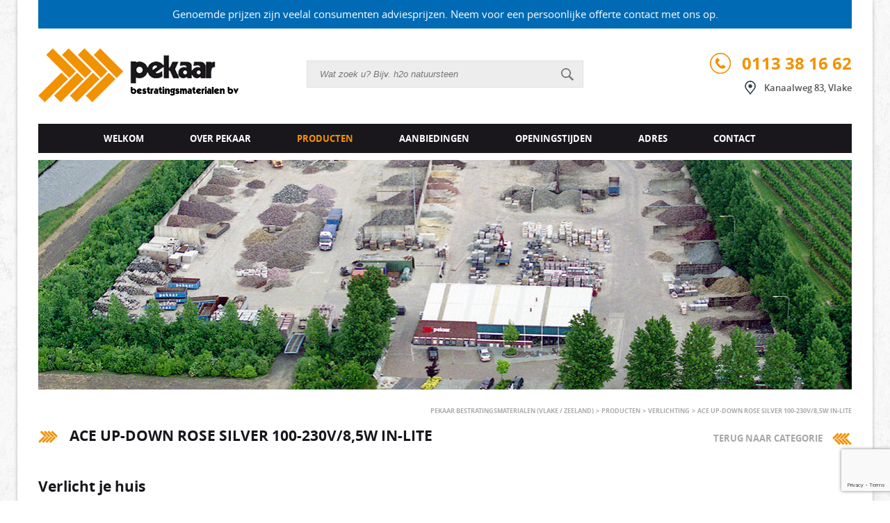

--- FILE ---
content_type: text/html; charset=UTF-8
request_url: https://www.pekaar.com/product/ace-up-down-100-230v-85w-in-lite/
body_size: 8252
content:
<!DOCTYPE html>
<!--[if IE 7]><html class="ie ie7" lang="nl"><![endif]-->
<!--[if IE 8]><html class="ie ie8" lang="nl"><![endif]-->
<!--[if !(IE 7) | !(IE 8)  ]><!--><html lang="nl"><!--<![endif]-->
<head>
<meta charset="UTF-8" />
<meta name="viewport" content="width=device-width, initial-scale=1, maximum-scale=1" />
<meta name="apple-mobile-web-app-capable" content="yes" />
<title>ACE UP-DOWN Rose Silver 100-230V/8,5W In-Lite - Pekaar Bestratingsmaterialen (Vlake / Zeeland)</title>
<link rel="profile" href="https://gmpg.org/xfn/11" />
<link rel="pingback" href="https://www.pekaar.com/xmlrpc.php" />
<!--[if lt IE 9]><script src="https://www.pekaar.com/wp-content/themes/pekaar/javascript/html5.js" type="text/javascript"></script><![endif]-->
<link href="https://www.pekaar.com/wp-content/themes/pekaar/css/font-awesome.min.css" rel="stylesheet" type="text/css">
<link href="https://www.pekaar.com/wp-content/themes/pekaar/fancybox/jquery.fancybox.css" rel="stylesheet" type="text/css">
<link rel="shortcut icon" href="https://www.pekaar.com/wp-content/themes/pekaar/images/favicon.ico"/>
<meta name='robots' content='index, follow, max-image-preview:large, max-snippet:-1, max-video-preview:-1' />
<script id="cookieyes" type="text/javascript" src="https://cdn-cookieyes.com/client_data/01eeb6a349aa99b845ed38bb/script.js"></script>
	<!-- This site is optimized with the Yoast SEO plugin v19.2 - https://yoast.com/wordpress/plugins/seo/ -->
	<link rel="canonical" href="https://www.pekaar.com/product/ace-up-down-100-230v-85w-in-lite/" />
	<meta property="og:locale" content="nl_NL" />
	<meta property="og:type" content="article" />
	<meta property="og:title" content="ACE UP-DOWN Rose Silver 100-230V/8,5W In-Lite - Pekaar Bestratingsmaterialen (Vlake / Zeeland)" />
	<meta property="og:description" content="Verlicht je huis Wandarmatuur ACE UP-DOWN 100-230V is uitsluitend geschikt voor aansluiting op het netstroom. Dit maakt het armatuur geschikt voor montage aan een woonhuis, garage of schuur. Het armatuur geeft een gerichte bundel licht naar boven en beneden. De lichtbundels van ACE UP-DOWN kunnen in breedte versteld worden met de los verkrijgbare SHUTTER 1." />
	<meta property="og:url" content="https://www.pekaar.com/product/ace-up-down-100-230v-85w-in-lite/" />
	<meta property="og:site_name" content="Pekaar Bestratingsmaterialen (Vlake / Zeeland)" />
	<meta property="article:modified_time" content="2025-12-29T21:02:32+00:00" />
	<meta property="og:image" content="https://www.pekaar.com/wp-content/uploads/2021/01/ACE-UP-DOWN-100-230V_7Web_0.png" />
	<meta property="og:image:width" content="620" />
	<meta property="og:image:height" content="830" />
	<meta property="og:image:type" content="image/png" />
	<meta name="author" content="admin" />
	<script type="application/ld+json" class="yoast-schema-graph">{"@context":"https://schema.org","@graph":[{"@type":"WebSite","@id":"https://www.pekaar.com/#website","url":"https://www.pekaar.com/","name":"Pekaar Bestratingsmaterialen (Vlake / Zeeland)","description":"","potentialAction":[{"@type":"SearchAction","target":{"@type":"EntryPoint","urlTemplate":"https://www.pekaar.com/?s={search_term_string}"},"query-input":"required name=search_term_string"}],"inLanguage":"nl"},{"@type":"ImageObject","inLanguage":"nl","@id":"https://www.pekaar.com/product/ace-up-down-100-230v-85w-in-lite/#primaryimage","url":"https://www.pekaar.com/wp-content/uploads/2021/01/ACE-UP-DOWN-100-230V_7Web_0.png","contentUrl":"https://www.pekaar.com/wp-content/uploads/2021/01/ACE-UP-DOWN-100-230V_7Web_0.png","width":620,"height":830},{"@type":"WebPage","@id":"https://www.pekaar.com/product/ace-up-down-100-230v-85w-in-lite/#webpage","url":"https://www.pekaar.com/product/ace-up-down-100-230v-85w-in-lite/","name":"ACE UP-DOWN Rose Silver 100-230V/8,5W In-Lite - Pekaar Bestratingsmaterialen (Vlake / Zeeland)","isPartOf":{"@id":"https://www.pekaar.com/#website"},"primaryImageOfPage":{"@id":"https://www.pekaar.com/product/ace-up-down-100-230v-85w-in-lite/#primaryimage"},"datePublished":"2022-05-17T00:03:23+00:00","dateModified":"2025-12-29T21:02:32+00:00","breadcrumb":{"@id":"https://www.pekaar.com/product/ace-up-down-100-230v-85w-in-lite/#breadcrumb"},"inLanguage":"nl","potentialAction":[{"@type":"ReadAction","target":["https://www.pekaar.com/product/ace-up-down-100-230v-85w-in-lite/"]}]},{"@type":"BreadcrumbList","@id":"https://www.pekaar.com/product/ace-up-down-100-230v-85w-in-lite/#breadcrumb","itemListElement":[{"@type":"ListItem","position":1,"name":"Home","item":"https://www.pekaar.com/"},{"@type":"ListItem","position":2,"name":"Producten","item":"https://www.pekaar.com/product/"},{"@type":"ListItem","position":3,"name":"ACE UP-DOWN Rose Silver 100-230V/8,5W In-Lite"}]}]}</script>
	<!-- / Yoast SEO plugin. -->


<link rel='dns-prefetch' href='//www.google.com' />
<link rel='dns-prefetch' href='//s.w.org' />
<link rel="alternate" type="application/rss+xml" title="Pekaar Bestratingsmaterialen (Vlake / Zeeland) &raquo; Feed" href="https://www.pekaar.com/feed/" />
<script type="text/javascript">
window._wpemojiSettings = {"baseUrl":"https:\/\/s.w.org\/images\/core\/emoji\/14.0.0\/72x72\/","ext":".png","svgUrl":"https:\/\/s.w.org\/images\/core\/emoji\/14.0.0\/svg\/","svgExt":".svg","source":{"concatemoji":"https:\/\/www.pekaar.com\/wp-includes\/js\/wp-emoji-release.min.js?ver=6.0.11"}};
/*! This file is auto-generated */
!function(e,a,t){var n,r,o,i=a.createElement("canvas"),p=i.getContext&&i.getContext("2d");function s(e,t){var a=String.fromCharCode,e=(p.clearRect(0,0,i.width,i.height),p.fillText(a.apply(this,e),0,0),i.toDataURL());return p.clearRect(0,0,i.width,i.height),p.fillText(a.apply(this,t),0,0),e===i.toDataURL()}function c(e){var t=a.createElement("script");t.src=e,t.defer=t.type="text/javascript",a.getElementsByTagName("head")[0].appendChild(t)}for(o=Array("flag","emoji"),t.supports={everything:!0,everythingExceptFlag:!0},r=0;r<o.length;r++)t.supports[o[r]]=function(e){if(!p||!p.fillText)return!1;switch(p.textBaseline="top",p.font="600 32px Arial",e){case"flag":return s([127987,65039,8205,9895,65039],[127987,65039,8203,9895,65039])?!1:!s([55356,56826,55356,56819],[55356,56826,8203,55356,56819])&&!s([55356,57332,56128,56423,56128,56418,56128,56421,56128,56430,56128,56423,56128,56447],[55356,57332,8203,56128,56423,8203,56128,56418,8203,56128,56421,8203,56128,56430,8203,56128,56423,8203,56128,56447]);case"emoji":return!s([129777,127995,8205,129778,127999],[129777,127995,8203,129778,127999])}return!1}(o[r]),t.supports.everything=t.supports.everything&&t.supports[o[r]],"flag"!==o[r]&&(t.supports.everythingExceptFlag=t.supports.everythingExceptFlag&&t.supports[o[r]]);t.supports.everythingExceptFlag=t.supports.everythingExceptFlag&&!t.supports.flag,t.DOMReady=!1,t.readyCallback=function(){t.DOMReady=!0},t.supports.everything||(n=function(){t.readyCallback()},a.addEventListener?(a.addEventListener("DOMContentLoaded",n,!1),e.addEventListener("load",n,!1)):(e.attachEvent("onload",n),a.attachEvent("onreadystatechange",function(){"complete"===a.readyState&&t.readyCallback()})),(e=t.source||{}).concatemoji?c(e.concatemoji):e.wpemoji&&e.twemoji&&(c(e.twemoji),c(e.wpemoji)))}(window,document,window._wpemojiSettings);
</script>
<style type="text/css">
img.wp-smiley,
img.emoji {
	display: inline !important;
	border: none !important;
	box-shadow: none !important;
	height: 1em !important;
	width: 1em !important;
	margin: 0 0.07em !important;
	vertical-align: -0.1em !important;
	background: none !important;
	padding: 0 !important;
}
</style>
	<link rel='stylesheet' id='wp-block-library-css'  href='https://www.pekaar.com/wp-includes/css/dist/block-library/style.min.css?ver=6.0.11' type='text/css' media='all' />
<style id='global-styles-inline-css' type='text/css'>
body{--wp--preset--color--black: #000000;--wp--preset--color--cyan-bluish-gray: #abb8c3;--wp--preset--color--white: #ffffff;--wp--preset--color--pale-pink: #f78da7;--wp--preset--color--vivid-red: #cf2e2e;--wp--preset--color--luminous-vivid-orange: #ff6900;--wp--preset--color--luminous-vivid-amber: #fcb900;--wp--preset--color--light-green-cyan: #7bdcb5;--wp--preset--color--vivid-green-cyan: #00d084;--wp--preset--color--pale-cyan-blue: #8ed1fc;--wp--preset--color--vivid-cyan-blue: #0693e3;--wp--preset--color--vivid-purple: #9b51e0;--wp--preset--gradient--vivid-cyan-blue-to-vivid-purple: linear-gradient(135deg,rgba(6,147,227,1) 0%,rgb(155,81,224) 100%);--wp--preset--gradient--light-green-cyan-to-vivid-green-cyan: linear-gradient(135deg,rgb(122,220,180) 0%,rgb(0,208,130) 100%);--wp--preset--gradient--luminous-vivid-amber-to-luminous-vivid-orange: linear-gradient(135deg,rgba(252,185,0,1) 0%,rgba(255,105,0,1) 100%);--wp--preset--gradient--luminous-vivid-orange-to-vivid-red: linear-gradient(135deg,rgba(255,105,0,1) 0%,rgb(207,46,46) 100%);--wp--preset--gradient--very-light-gray-to-cyan-bluish-gray: linear-gradient(135deg,rgb(238,238,238) 0%,rgb(169,184,195) 100%);--wp--preset--gradient--cool-to-warm-spectrum: linear-gradient(135deg,rgb(74,234,220) 0%,rgb(151,120,209) 20%,rgb(207,42,186) 40%,rgb(238,44,130) 60%,rgb(251,105,98) 80%,rgb(254,248,76) 100%);--wp--preset--gradient--blush-light-purple: linear-gradient(135deg,rgb(255,206,236) 0%,rgb(152,150,240) 100%);--wp--preset--gradient--blush-bordeaux: linear-gradient(135deg,rgb(254,205,165) 0%,rgb(254,45,45) 50%,rgb(107,0,62) 100%);--wp--preset--gradient--luminous-dusk: linear-gradient(135deg,rgb(255,203,112) 0%,rgb(199,81,192) 50%,rgb(65,88,208) 100%);--wp--preset--gradient--pale-ocean: linear-gradient(135deg,rgb(255,245,203) 0%,rgb(182,227,212) 50%,rgb(51,167,181) 100%);--wp--preset--gradient--electric-grass: linear-gradient(135deg,rgb(202,248,128) 0%,rgb(113,206,126) 100%);--wp--preset--gradient--midnight: linear-gradient(135deg,rgb(2,3,129) 0%,rgb(40,116,252) 100%);--wp--preset--duotone--dark-grayscale: url('#wp-duotone-dark-grayscale');--wp--preset--duotone--grayscale: url('#wp-duotone-grayscale');--wp--preset--duotone--purple-yellow: url('#wp-duotone-purple-yellow');--wp--preset--duotone--blue-red: url('#wp-duotone-blue-red');--wp--preset--duotone--midnight: url('#wp-duotone-midnight');--wp--preset--duotone--magenta-yellow: url('#wp-duotone-magenta-yellow');--wp--preset--duotone--purple-green: url('#wp-duotone-purple-green');--wp--preset--duotone--blue-orange: url('#wp-duotone-blue-orange');--wp--preset--font-size--small: 13px;--wp--preset--font-size--medium: 20px;--wp--preset--font-size--large: 36px;--wp--preset--font-size--x-large: 42px;}.has-black-color{color: var(--wp--preset--color--black) !important;}.has-cyan-bluish-gray-color{color: var(--wp--preset--color--cyan-bluish-gray) !important;}.has-white-color{color: var(--wp--preset--color--white) !important;}.has-pale-pink-color{color: var(--wp--preset--color--pale-pink) !important;}.has-vivid-red-color{color: var(--wp--preset--color--vivid-red) !important;}.has-luminous-vivid-orange-color{color: var(--wp--preset--color--luminous-vivid-orange) !important;}.has-luminous-vivid-amber-color{color: var(--wp--preset--color--luminous-vivid-amber) !important;}.has-light-green-cyan-color{color: var(--wp--preset--color--light-green-cyan) !important;}.has-vivid-green-cyan-color{color: var(--wp--preset--color--vivid-green-cyan) !important;}.has-pale-cyan-blue-color{color: var(--wp--preset--color--pale-cyan-blue) !important;}.has-vivid-cyan-blue-color{color: var(--wp--preset--color--vivid-cyan-blue) !important;}.has-vivid-purple-color{color: var(--wp--preset--color--vivid-purple) !important;}.has-black-background-color{background-color: var(--wp--preset--color--black) !important;}.has-cyan-bluish-gray-background-color{background-color: var(--wp--preset--color--cyan-bluish-gray) !important;}.has-white-background-color{background-color: var(--wp--preset--color--white) !important;}.has-pale-pink-background-color{background-color: var(--wp--preset--color--pale-pink) !important;}.has-vivid-red-background-color{background-color: var(--wp--preset--color--vivid-red) !important;}.has-luminous-vivid-orange-background-color{background-color: var(--wp--preset--color--luminous-vivid-orange) !important;}.has-luminous-vivid-amber-background-color{background-color: var(--wp--preset--color--luminous-vivid-amber) !important;}.has-light-green-cyan-background-color{background-color: var(--wp--preset--color--light-green-cyan) !important;}.has-vivid-green-cyan-background-color{background-color: var(--wp--preset--color--vivid-green-cyan) !important;}.has-pale-cyan-blue-background-color{background-color: var(--wp--preset--color--pale-cyan-blue) !important;}.has-vivid-cyan-blue-background-color{background-color: var(--wp--preset--color--vivid-cyan-blue) !important;}.has-vivid-purple-background-color{background-color: var(--wp--preset--color--vivid-purple) !important;}.has-black-border-color{border-color: var(--wp--preset--color--black) !important;}.has-cyan-bluish-gray-border-color{border-color: var(--wp--preset--color--cyan-bluish-gray) !important;}.has-white-border-color{border-color: var(--wp--preset--color--white) !important;}.has-pale-pink-border-color{border-color: var(--wp--preset--color--pale-pink) !important;}.has-vivid-red-border-color{border-color: var(--wp--preset--color--vivid-red) !important;}.has-luminous-vivid-orange-border-color{border-color: var(--wp--preset--color--luminous-vivid-orange) !important;}.has-luminous-vivid-amber-border-color{border-color: var(--wp--preset--color--luminous-vivid-amber) !important;}.has-light-green-cyan-border-color{border-color: var(--wp--preset--color--light-green-cyan) !important;}.has-vivid-green-cyan-border-color{border-color: var(--wp--preset--color--vivid-green-cyan) !important;}.has-pale-cyan-blue-border-color{border-color: var(--wp--preset--color--pale-cyan-blue) !important;}.has-vivid-cyan-blue-border-color{border-color: var(--wp--preset--color--vivid-cyan-blue) !important;}.has-vivid-purple-border-color{border-color: var(--wp--preset--color--vivid-purple) !important;}.has-vivid-cyan-blue-to-vivid-purple-gradient-background{background: var(--wp--preset--gradient--vivid-cyan-blue-to-vivid-purple) !important;}.has-light-green-cyan-to-vivid-green-cyan-gradient-background{background: var(--wp--preset--gradient--light-green-cyan-to-vivid-green-cyan) !important;}.has-luminous-vivid-amber-to-luminous-vivid-orange-gradient-background{background: var(--wp--preset--gradient--luminous-vivid-amber-to-luminous-vivid-orange) !important;}.has-luminous-vivid-orange-to-vivid-red-gradient-background{background: var(--wp--preset--gradient--luminous-vivid-orange-to-vivid-red) !important;}.has-very-light-gray-to-cyan-bluish-gray-gradient-background{background: var(--wp--preset--gradient--very-light-gray-to-cyan-bluish-gray) !important;}.has-cool-to-warm-spectrum-gradient-background{background: var(--wp--preset--gradient--cool-to-warm-spectrum) !important;}.has-blush-light-purple-gradient-background{background: var(--wp--preset--gradient--blush-light-purple) !important;}.has-blush-bordeaux-gradient-background{background: var(--wp--preset--gradient--blush-bordeaux) !important;}.has-luminous-dusk-gradient-background{background: var(--wp--preset--gradient--luminous-dusk) !important;}.has-pale-ocean-gradient-background{background: var(--wp--preset--gradient--pale-ocean) !important;}.has-electric-grass-gradient-background{background: var(--wp--preset--gradient--electric-grass) !important;}.has-midnight-gradient-background{background: var(--wp--preset--gradient--midnight) !important;}.has-small-font-size{font-size: var(--wp--preset--font-size--small) !important;}.has-medium-font-size{font-size: var(--wp--preset--font-size--medium) !important;}.has-large-font-size{font-size: var(--wp--preset--font-size--large) !important;}.has-x-large-font-size{font-size: var(--wp--preset--font-size--x-large) !important;}
</style>
<link rel='stylesheet' id='contact-form-7-css'  href='https://www.pekaar.com/wp-content/plugins/contact-form-7/includes/css/styles.css?ver=5.6' type='text/css' media='all' />
<link rel='stylesheet' id='page-list-style-css'  href='https://www.pekaar.com/wp-content/plugins/sitemap/css/page-list.css?ver=4.3' type='text/css' media='all' />
<link rel='stylesheet' id='taxonomy-image-plugin-public-css'  href='https://www.pekaar.com/wp-content/plugins/taxonomy-images/css/style.css?ver=0.9.6' type='text/css' media='screen' />
<link rel='stylesheet' id='wpcf7-redirect-script-frontend-css'  href='https://www.pekaar.com/wp-content/plugins/wpcf7-redirect/build/css/wpcf7-redirect-frontend.min.css?ver=6.0.11' type='text/css' media='all' />
<link rel='stylesheet' id='twentytwelve-style-css'  href='https://www.pekaar.com/wp-content/themes/pekaar/style.css?ver=6.0.11' type='text/css' media='all' />
<script type='text/javascript' src='https://www.pekaar.com/wp-includes/js/jquery/jquery.min.js?ver=3.6.0' id='jquery-core-js'></script>
<script type='text/javascript' src='https://www.pekaar.com/wp-includes/js/jquery/jquery-migrate.min.js?ver=3.3.2' id='jquery-migrate-js'></script>
<link rel="https://api.w.org/" href="https://www.pekaar.com/wp-json/" /><link rel="EditURI" type="application/rsd+xml" title="RSD" href="https://www.pekaar.com/xmlrpc.php?rsd" />
<link rel="wlwmanifest" type="application/wlwmanifest+xml" href="https://www.pekaar.com/wp-includes/wlwmanifest.xml" /> 
<link rel='shortlink' href='https://www.pekaar.com/?p=7343' />
<link rel="alternate" type="application/json+oembed" href="https://www.pekaar.com/wp-json/oembed/1.0/embed?url=https%3A%2F%2Fwww.pekaar.com%2Fproduct%2Face-up-down-100-230v-85w-in-lite%2F" />
<link rel="alternate" type="text/xml+oembed" href="https://www.pekaar.com/wp-json/oembed/1.0/embed?url=https%3A%2F%2Fwww.pekaar.com%2Fproduct%2Face-up-down-100-230v-85w-in-lite%2F&#038;format=xml" />
<script>
		var ajax_url = "https://www.pekaar.com/wp-admin/admin-ajax.php";
	</script><script type="text/javascript" src="https://www.pekaar.com/wp-content/themes/pekaar/javascript/jquery-1.11.0.min.js"></script>
<script type="text/javascript" src="https://www.pekaar.com/wp-content/themes/pekaar/javascript/jquery.cycle2.min.js"></script>
<script type="text/javascript" src="https://www.pekaar.com/wp-content/themes/pekaar/javascript/html5.js"></script>
<script type="text/javascript" src="https://www.pekaar.com/wp-content/themes/pekaar/javascript/selectivizr-min.js"></script>
<script type="text/javascript" src="https://www.pekaar.com/wp-content/themes/pekaar/javascript/respond.js"></script>
<script type="text/javascript" src="https://www.pekaar.com/wp-content/themes/pekaar/fancybox/jquery.fancybox.js"></script>
<script type="text/javascript" src="https://www.pekaar.com/wp-content/themes/pekaar/javascript/carousel.min.js"></script>
<script type="text/javascript" src="https://www.pekaar.com/wp-content/themes/pekaar/javascript/site.js"></script>

<script>
  (function(i,s,o,g,r,a,m){i['GoogleAnalyticsObject']=r;i[r]=i[r]||function(){
  (i[r].q=i[r].q||[]).push(arguments)},i[r].l=1*new Date();a=s.createElement(o),
  m=s.getElementsByTagName(o)[0];a.async=1;a.src=g;m.parentNode.insertBefore(a,m)
  })(window,document,'script','//www.google-analytics.com/analytics.js','ga');

  ga('create', 'UA-11521444-28', 'auto');
  ga('send', 'pageview');

</script>

<!-- Global site tag (gtag.js) - Google Ads: 668134891 -->
<script async src="https://www.googletagmanager.com/gtag/js?id=AW-668134891"></script>
<script>
  window.dataLayer = window.dataLayer || [];
  function gtag(){dataLayer.push(arguments);}
  gtag('js', new Date());

  gtag('config', 'AW-668134891');
</script>
<script>
    window.dataLayer = window.dataLayer || [];

    function gtag() {

        dataLayer.push(arguments);

    }

    gtag("consent", "default", {
        ad_storage: "denied",
        ad_user_data: "denied", 
        ad_personalization: "denied",
        analytics_storage: "denied",
        functionality_storage: "denied",
        personalization_storage: "denied",
        security_storage: "granted",
        wait_for_update: 2000,
    });

    gtag("set", "ads_data_redaction", true);
    gtag("set", "url_passthrough", true);

</script>
</head>
<body data-rsssl=1 class="product-template-default single single-product postid-7343">

<div id="wrapper">

<div class="melding">
	<span>Genoemde prijzen zijn veelal consumenten adviesprijzen. Neem voor een persoonlijke offerte contact met ons op.</span>
</div>

<div id="mobile-padding">


<!-- Header -->
<header id="header">
    
    <!-- Logo -->
    <a id="logo" href="https://www.pekaar.com"><img src="https://www.pekaar.com/wp-content/themes/pekaar/images/logo.png" /></a>
    
    <!-- Header Info -->
    <article id="header-info">
        <a href="tel:0113381662" class="phone">0113 38 16 62</a>
        <a href="https://goo.gl/maps/VLddg" class="map" target="_blank">Kanaalweg 83, Vlake</a>
    </article>
    
    <!-- Search -->
    <form id="search" action="https://www.pekaar.com" method="get">
        <input type="text" placeholder="Wat zoek u? Bijv. h2o natuursteen" name="s" />
        <input type="submit" class="submit" value="" />
    </form>
    
    <div class="clear"><!-- --></div>
    
    <!-- Mobile Menu -->
    <nav id="mobile-menu-container">
        <a href="#" id="mobile-menu-button">Menu</a>
        <ul id="mobile-menu">
            <li id="menu-item-24" class="menu-item menu-item-type-post_type menu-item-object-page menu-item-home menu-item-24"><a href="https://www.pekaar.com/">Welkom</a></li>
<li id="menu-item-22" class="menu-item menu-item-type-post_type menu-item-object-page menu-item-22"><a href="https://www.pekaar.com/over-pekaar/">Over Pekaar</a></li>
<li id="menu-item-23" class="menu-item menu-item-type-post_type menu-item-object-page current-menu-item menu-item-23"><a href="https://www.pekaar.com/producten/" aria-current="page">Producten</a></li>
<li id="menu-item-4120" class="menu-item menu-item-type-post_type menu-item-object-page menu-item-4120"><a href="https://www.pekaar.com/aanbiedingen/">Aanbiedingen</a></li>
<li id="menu-item-21" class="menu-item menu-item-type-post_type menu-item-object-page menu-item-21"><a href="https://www.pekaar.com/openingstijden/">Openingstijden</a></li>
<li id="menu-item-19" class="menu-item menu-item-type-post_type menu-item-object-page menu-item-19"><a href="https://www.pekaar.com/adres/">Adres</a></li>
<li id="menu-item-20" class="menu-item menu-item-type-post_type menu-item-object-page menu-item-20"><a href="https://www.pekaar.com/contact/">Contact</a></li>
        </ul>
    </nav>
    
    <!-- Menu -->
    <nav id="nav">
        <ul id="menu">
            <li class="menu-item menu-item-type-post_type menu-item-object-page menu-item-home menu-item-24"><a href="https://www.pekaar.com/">Welkom</a></li>
<li class="menu-item menu-item-type-post_type menu-item-object-page menu-item-22"><a href="https://www.pekaar.com/over-pekaar/">Over Pekaar</a></li>
<li class="menu-item menu-item-type-post_type menu-item-object-page current-menu-item menu-item-23"><a href="https://www.pekaar.com/producten/" aria-current="page">Producten</a></li>
<li class="menu-item menu-item-type-post_type menu-item-object-page menu-item-4120"><a href="https://www.pekaar.com/aanbiedingen/">Aanbiedingen</a></li>
<li class="menu-item menu-item-type-post_type menu-item-object-page menu-item-21"><a href="https://www.pekaar.com/openingstijden/">Openingstijden</a></li>
<li class="menu-item menu-item-type-post_type menu-item-object-page menu-item-19"><a href="https://www.pekaar.com/adres/">Adres</a></li>
<li class="menu-item menu-item-type-post_type menu-item-object-page menu-item-20"><a href="https://www.pekaar.com/contact/">Contact</a></li>
            <span class="clear"><!-- --></span>
        </ul>
		        <div class="clear"><!-- --></div>
    </nav>
    
    <div class="clear"><!-- --></div>
</header>

	<!-- Banner -->
	<section id="banner">

		<img src="https://www.pekaar.com/wp-content/uploads/2014/11/home-banner.jpg">
	</section>

<!-- Breadcrumbs -->
<div id="breadcrumbs">
    <!-- Breadcrumb NavXT 7.0.2 -->
<span typeof="v:Breadcrumb"><a rel="v:url" property="v:title" title="Ga naar Pekaar Bestratingsmaterialen (Vlake / Zeeland)." href="https://www.pekaar.com" class="home">Pekaar Bestratingsmaterialen (Vlake / Zeeland)</a></span> <span>&gt;</span> <span typeof="v:Breadcrumb"><a rel="v:url" property="v:title" title="Ga naar Producten." href="https://www.pekaar.com/producten/">Producten</a></span> <span>&gt;</span> <span typeof="v:Breadcrumb"><a rel="v:url" property="v:title" title="Go to the Verlichting Categorie archives." href="https://www.pekaar.com/product-categorie/verlichting/">Verlichting</a></span> <span>&gt;</span> <span typeof="v:Breadcrumb"><span property="v:title">ACE UP-DOWN Rose Silver  100-230V/8,5W In-Lite</span></span></div>

<!-- Container -->
<section id="container">
    
    <!-- Content -->
    <article id="content">
                    <h1>ACE UP-DOWN Rose Silver  100-230V/8,5W In-Lite</h1>
            
                        <h2>Verlicht je huis</h2>
<p>Wandarmatuur ACE UP-DOWN 100-230V is uitsluitend geschikt voor aansluiting op het netstroom. Dit maakt het armatuur geschikt voor montage aan een woonhuis, garage of schuur. Het armatuur geeft een gerichte bundel licht naar boven en beneden. De lichtbundels van ACE UP-DOWN kunnen in breedte versteld worden met de los verkrijgbare SHUTTER 1.</p>
				
                
				
			<div class="clear"></div>
		
			<form method="POST" class="add_to_cart_form">
				Afmetingen: 10<br/><br/>
									<span class="product_staffel">
						Voor iedere verpakking die aangebroken moet worden, worden er aanbreekkosten á &euro; 18,50 incl. BTW in rekening gebracht. In dit geval bevat 1 verpakking 6.
					</span>
								<span class="product_staffel">
					<strong>Neem <a href="https://www.pekaar.com/contact/"><u>contact</u></a> met ons op voor een persoonlijke prijsopgave.</strong>
				</span>
				<div class="clear"></div>
				<span class="product_price">
										&euro; 219,-															
					<small>stuks&nbsp;&nbsp;<b>incl. BTW</b></small><br/>
					<small>Minimale afname: 1</small>
				</span>
				<input type="hidden" name="product_id" value="7343">
				<input type="number" name="qty" min="1" value="1">
								<button type="submit" name="add_to_cart" value="true"><i class="fa fa-cart-plus"></i>In winkelwagen</button>
			</form>
			
			<div class="clear"></div>
			
		        
        <div role="form" class="wpcf7" id="wpcf7-f31-o1" lang="nl-NL" dir="ltr">
<div class="screen-reader-response"><p role="status" aria-live="polite" aria-atomic="true"></p> <ul></ul></div>
<form action="/product/ace-up-down-100-230v-85w-in-lite/#wpcf7-f31-o1" method="post" class="wpcf7-form init" novalidate="novalidate" data-status="init">
<div style="display: none;">
<input type="hidden" name="_wpcf7" value="31" />
<input type="hidden" name="_wpcf7_version" value="5.6" />
<input type="hidden" name="_wpcf7_locale" value="nl_NL" />
<input type="hidden" name="_wpcf7_unit_tag" value="wpcf7-f31-o1" />
<input type="hidden" name="_wpcf7_container_post" value="0" />
<input type="hidden" name="_wpcf7_posted_data_hash" value="" />
<input type="hidden" name="_wpcf7_recaptcha_response" value="" />
</div>
<h1>Offerte Aanvragen</h1>
<p><label>Naam</label><br />
    <span class="wpcf7-form-control-wrap" data-name="naam"><input type="text" name="naam" value="" size="40" class="wpcf7-form-control wpcf7-text wpcf7-validates-as-required" aria-required="true" aria-invalid="false" /></span> </p>
<p><label>Woonplaats</label><br />
    <span class="wpcf7-form-control-wrap" data-name="woonplaats"><input type="text" name="woonplaats" value="" size="40" class="wpcf7-form-control wpcf7-text wpcf7-validates-as-required" aria-required="true" aria-invalid="false" /></span> </p>
<p><label>Telefoonnummer</label><br />
    <span class="wpcf7-form-control-wrap" data-name="telefoon"><input type="text" name="telefoon" value="" size="40" class="wpcf7-form-control wpcf7-text wpcf7-validates-as-required" aria-required="true" aria-invalid="false" /></span> </p>
<p><label>E-mailadres</label><br />
    <span class="wpcf7-form-control-wrap" data-name="email"><input type="email" name="email" value="" size="40" class="wpcf7-form-control wpcf7-text wpcf7-email wpcf7-validates-as-required wpcf7-validates-as-email" aria-required="true" aria-invalid="false" /></span> </p>
<p><label>Uw wensen (aantal m<sup>2</sup>)</label><br />
    <span class="wpcf7-form-control-wrap" data-name="message"><textarea name="message" cols="40" rows="10" class="wpcf7-form-control wpcf7-textarea" aria-invalid="false"></textarea></span> </p>
<p><span class="wpcf7-form-control-wrap product_name"><input type="hidden" name="product_name" value="ACE UP-DOWN Rose Silver  100-230V/8,5W In-Lite" size="40" class="wpcf7-form-control wpcf7dtx-dynamictext wpcf7-dynamichidden hidden" aria-invalid="false" /></span><br />
<span class="wpcf7-form-control-wrap product_link"><input type="hidden" name="product_link" value="https://www.pekaar.com:443/product/ace-up-down-100-230v-85w-in-lite/" size="40" class="wpcf7-form-control wpcf7dtx-dynamictext wpcf7-dynamichidden hidden" aria-invalid="false" /></span></p>
<p><input type="submit" value="Verzenden" class="wpcf7-form-control has-spinner wpcf7-submit" /></p>
<div class="wpcf7-response-output" aria-hidden="true"></div></form></div>		    
    </article>
    
    <!-- Sidebar -->
    <aside id="sidebar">
    
        <!-- Back Button -->
        <div id="back-button">
            <a id="back-button" href="javascript:history.go(-1)">Terug naar categorie</a>
            <div class="clear"><!-- --></div>
        </div>
        
         
        
        <!-- Gallery Widget -->
        <div id="gallery-widget">
            <div class="gallery-image">
                <img src="https://www.pekaar.com/wp-content/uploads/2021/01/ACE-UP-DOWN-100-230V_7Web_0.png"/>
                            </div>
            <div class="gallery-thumbnails">
				<div class="gallery-thumb">
					<a href="https://www.pekaar.com/wp-content/uploads/2021/01/ACE-UP-DOWN-100-230V_7Web_0.png"><img src="https://www.pekaar.com/wp-content/uploads/2021/01/ACE-UP-DOWN-100-230V_7Web_0.png"/></a>
				</div>
                				
            </div>
            <div class="clear"><!-- --></div>
        </div>
        
        <!-- Google Map Widget -->
        <div id="google-map-widget">
            <a href="https://goo.gl/maps/VLddg" target="_blank">
                <h2>Bezoek de showroom</h2>
<p>Kanaalweg 83, 4401 PE Vlake</p>
<p>+ Routeplanner (Google Maps)</p>
            </a>
        </div>
		
		        
    </aside>

</section>

<!-- Boxes -->
<section id="boxes">

    <!-- Box -->
    <article class="box">
        <p><img src="https://www.pekaar.com/wp-content/themes/pekaar/images/box-icon-1.png" alt="" /></p>
<p>Eigen <strong>transport</strong><br />
en bezorgservice</p>
        
        <div class="clear"><!-- --></div>
    </article>
    
    <!-- Box -->
    <article class="box">
        <p><img src="https://www.pekaar.com/wp-content/themes/pekaar/images/box-icon-2.png" alt="" /></p>
<p><strong>Direct meenemen</strong><br />
Groot aanbod op voorraad</p>
        
        <div class="clear"><!-- --></div>
    </article>
    
    <!-- Box -->
    <article class="box">
        <p><img src="https://www.pekaar.com/wp-content/themes/pekaar/images/box-icon-3.png" alt="" /></p>
<p><strong>Bezoek de showroom</strong><br />
Maak een afspraak of kom langs</p>
        
        <div class="clear"><!-- --></div>
    </article>
    
    <!-- Box -->
    <article class="box">
        <p><img src="https://www.pekaar.com/wp-content/themes/pekaar/images/box-icon-4.png" alt="" /></p>
<p><strong>Vragen?</strong><br />
Bel 0113 381662 of<br />
mail <a href="mailto:info@pekaar.com">info@pekaar.com</a></p>
        
        <div class="clear"><!-- --></div>
    </article>
    
    <div class="clear"><!-- --></div>
</section>
    </div>

    <!-- Footer -->
    <footer id="footer">
		
		
        
        <!-- One Third Column -->
        <article class="col one-third">
            <div class="inner">
                <p><strong>Pekaar Bestratingsmaterialen B.V.</strong></p>
<p>Kanaalweg 83</p>
<p>4401 PE Vlake</p>
            </div>
        </article>
        
        <!-- Two Thirds Column -->
        <article class="col two-third">
            <div class="inner">
                
                <!-- Footer Menu -->
                <nav id="footer-nav">
                    <ul id="footer-menu">
                        <li id="menu-item-39" class="menu-item menu-item-type-post_type menu-item-object-page menu-item-home menu-item-39"><a href="https://www.pekaar.com/">Welkom</a></li>
<li id="menu-item-38" class="menu-item menu-item-type-post_type menu-item-object-page menu-item-38"><a href="https://www.pekaar.com/over-pekaar/">Over Pekaar</a></li>
<li id="menu-item-37" class="menu-item menu-item-type-post_type menu-item-object-page current-menu-item menu-item-37"><a href="https://www.pekaar.com/producten/" aria-current="page">Producten</a></li>
<li id="menu-item-35" class="menu-item menu-item-type-post_type menu-item-object-page menu-item-35"><a href="https://www.pekaar.com/openingstijden/">Openingstijden</a></li>
<li id="menu-item-36" class="menu-item menu-item-type-post_type menu-item-object-page menu-item-36"><a href="https://www.pekaar.com/aanbiedingen/">Aanbiedingen</a></li>
<li id="menu-item-34" class="menu-item menu-item-type-post_type menu-item-object-page menu-item-34"><a href="https://www.pekaar.com/adres/">Adres</a></li>
<li id="menu-item-33" class="menu-item menu-item-type-post_type menu-item-object-page menu-item-33"><a href="https://www.pekaar.com/contact/">Contact</a></li>
                    </ul>
                    <div class="clear"><!-- --></div>
                </nav>
                
                <!-- Copyright -->
                <div id="copyright">
                    <p><a href="https://www.pekaar.com/algemene-voorwaarden/">Algemene voorwaarden</a></p>
                    
                    <p>Realisatie: <a href="http://www.dorstcommunicatie.nl/" target="_blank">DORST communicatie</a></p>
					<p><a href="https://www.pekaar.com/links/" class="links">Links</a></p>
                </div>
                
                <div class="clear"><!-- --></div>  
            </div>
        </article>
        
        <div class="clear"><!-- --></div>
    </footer>

</div>	 
<script type='text/javascript' src='https://www.pekaar.com/wp-includes/js/dist/vendor/regenerator-runtime.min.js?ver=0.13.9' id='regenerator-runtime-js'></script>
<script type='text/javascript' src='https://www.pekaar.com/wp-includes/js/dist/vendor/wp-polyfill.min.js?ver=3.15.0' id='wp-polyfill-js'></script>
<script type='text/javascript' id='contact-form-7-js-extra'>
/* <![CDATA[ */
var wpcf7 = {"api":{"root":"https:\/\/www.pekaar.com\/wp-json\/","namespace":"contact-form-7\/v1"}};
/* ]]> */
</script>
<script type='text/javascript' src='https://www.pekaar.com/wp-content/plugins/contact-form-7/includes/js/index.js?ver=5.6' id='contact-form-7-js'></script>
<script type='text/javascript' id='wpcf7-redirect-script-js-extra'>
/* <![CDATA[ */
var wpcf7r = {"ajax_url":"https:\/\/www.pekaar.com\/wp-admin\/admin-ajax.php"};
/* ]]> */
</script>
<script type='text/javascript' src='https://www.pekaar.com/wp-content/plugins/wpcf7-redirect/build/js/wpcf7r-fe.js?ver=1.1' id='wpcf7-redirect-script-js'></script>
<script type='text/javascript' src='https://www.google.com/recaptcha/api.js?render=6LcPy8YUAAAAAIgkpmjiBQ2qKbRNGdeY6CVQHKhe&#038;ver=3.0' id='google-recaptcha-js'></script>
<script type='text/javascript' id='wpcf7-recaptcha-js-extra'>
/* <![CDATA[ */
var wpcf7_recaptcha = {"sitekey":"6LcPy8YUAAAAAIgkpmjiBQ2qKbRNGdeY6CVQHKhe","actions":{"homepage":"homepage","contactform":"contactform"}};
/* ]]> */
</script>
<script type='text/javascript' src='https://www.pekaar.com/wp-content/plugins/contact-form-7/modules/recaptcha/index.js?ver=5.6' id='wpcf7-recaptcha-js'></script>
</body>
</html>

--- FILE ---
content_type: text/html; charset=utf-8
request_url: https://www.google.com/recaptcha/api2/anchor?ar=1&k=6LcPy8YUAAAAAIgkpmjiBQ2qKbRNGdeY6CVQHKhe&co=aHR0cHM6Ly93d3cucGVrYWFyLmNvbTo0NDM.&hl=en&v=PoyoqOPhxBO7pBk68S4YbpHZ&size=invisible&anchor-ms=20000&execute-ms=30000&cb=4ep5sfthaeps
body_size: 48659
content:
<!DOCTYPE HTML><html dir="ltr" lang="en"><head><meta http-equiv="Content-Type" content="text/html; charset=UTF-8">
<meta http-equiv="X-UA-Compatible" content="IE=edge">
<title>reCAPTCHA</title>
<style type="text/css">
/* cyrillic-ext */
@font-face {
  font-family: 'Roboto';
  font-style: normal;
  font-weight: 400;
  font-stretch: 100%;
  src: url(//fonts.gstatic.com/s/roboto/v48/KFO7CnqEu92Fr1ME7kSn66aGLdTylUAMa3GUBHMdazTgWw.woff2) format('woff2');
  unicode-range: U+0460-052F, U+1C80-1C8A, U+20B4, U+2DE0-2DFF, U+A640-A69F, U+FE2E-FE2F;
}
/* cyrillic */
@font-face {
  font-family: 'Roboto';
  font-style: normal;
  font-weight: 400;
  font-stretch: 100%;
  src: url(//fonts.gstatic.com/s/roboto/v48/KFO7CnqEu92Fr1ME7kSn66aGLdTylUAMa3iUBHMdazTgWw.woff2) format('woff2');
  unicode-range: U+0301, U+0400-045F, U+0490-0491, U+04B0-04B1, U+2116;
}
/* greek-ext */
@font-face {
  font-family: 'Roboto';
  font-style: normal;
  font-weight: 400;
  font-stretch: 100%;
  src: url(//fonts.gstatic.com/s/roboto/v48/KFO7CnqEu92Fr1ME7kSn66aGLdTylUAMa3CUBHMdazTgWw.woff2) format('woff2');
  unicode-range: U+1F00-1FFF;
}
/* greek */
@font-face {
  font-family: 'Roboto';
  font-style: normal;
  font-weight: 400;
  font-stretch: 100%;
  src: url(//fonts.gstatic.com/s/roboto/v48/KFO7CnqEu92Fr1ME7kSn66aGLdTylUAMa3-UBHMdazTgWw.woff2) format('woff2');
  unicode-range: U+0370-0377, U+037A-037F, U+0384-038A, U+038C, U+038E-03A1, U+03A3-03FF;
}
/* math */
@font-face {
  font-family: 'Roboto';
  font-style: normal;
  font-weight: 400;
  font-stretch: 100%;
  src: url(//fonts.gstatic.com/s/roboto/v48/KFO7CnqEu92Fr1ME7kSn66aGLdTylUAMawCUBHMdazTgWw.woff2) format('woff2');
  unicode-range: U+0302-0303, U+0305, U+0307-0308, U+0310, U+0312, U+0315, U+031A, U+0326-0327, U+032C, U+032F-0330, U+0332-0333, U+0338, U+033A, U+0346, U+034D, U+0391-03A1, U+03A3-03A9, U+03B1-03C9, U+03D1, U+03D5-03D6, U+03F0-03F1, U+03F4-03F5, U+2016-2017, U+2034-2038, U+203C, U+2040, U+2043, U+2047, U+2050, U+2057, U+205F, U+2070-2071, U+2074-208E, U+2090-209C, U+20D0-20DC, U+20E1, U+20E5-20EF, U+2100-2112, U+2114-2115, U+2117-2121, U+2123-214F, U+2190, U+2192, U+2194-21AE, U+21B0-21E5, U+21F1-21F2, U+21F4-2211, U+2213-2214, U+2216-22FF, U+2308-230B, U+2310, U+2319, U+231C-2321, U+2336-237A, U+237C, U+2395, U+239B-23B7, U+23D0, U+23DC-23E1, U+2474-2475, U+25AF, U+25B3, U+25B7, U+25BD, U+25C1, U+25CA, U+25CC, U+25FB, U+266D-266F, U+27C0-27FF, U+2900-2AFF, U+2B0E-2B11, U+2B30-2B4C, U+2BFE, U+3030, U+FF5B, U+FF5D, U+1D400-1D7FF, U+1EE00-1EEFF;
}
/* symbols */
@font-face {
  font-family: 'Roboto';
  font-style: normal;
  font-weight: 400;
  font-stretch: 100%;
  src: url(//fonts.gstatic.com/s/roboto/v48/KFO7CnqEu92Fr1ME7kSn66aGLdTylUAMaxKUBHMdazTgWw.woff2) format('woff2');
  unicode-range: U+0001-000C, U+000E-001F, U+007F-009F, U+20DD-20E0, U+20E2-20E4, U+2150-218F, U+2190, U+2192, U+2194-2199, U+21AF, U+21E6-21F0, U+21F3, U+2218-2219, U+2299, U+22C4-22C6, U+2300-243F, U+2440-244A, U+2460-24FF, U+25A0-27BF, U+2800-28FF, U+2921-2922, U+2981, U+29BF, U+29EB, U+2B00-2BFF, U+4DC0-4DFF, U+FFF9-FFFB, U+10140-1018E, U+10190-1019C, U+101A0, U+101D0-101FD, U+102E0-102FB, U+10E60-10E7E, U+1D2C0-1D2D3, U+1D2E0-1D37F, U+1F000-1F0FF, U+1F100-1F1AD, U+1F1E6-1F1FF, U+1F30D-1F30F, U+1F315, U+1F31C, U+1F31E, U+1F320-1F32C, U+1F336, U+1F378, U+1F37D, U+1F382, U+1F393-1F39F, U+1F3A7-1F3A8, U+1F3AC-1F3AF, U+1F3C2, U+1F3C4-1F3C6, U+1F3CA-1F3CE, U+1F3D4-1F3E0, U+1F3ED, U+1F3F1-1F3F3, U+1F3F5-1F3F7, U+1F408, U+1F415, U+1F41F, U+1F426, U+1F43F, U+1F441-1F442, U+1F444, U+1F446-1F449, U+1F44C-1F44E, U+1F453, U+1F46A, U+1F47D, U+1F4A3, U+1F4B0, U+1F4B3, U+1F4B9, U+1F4BB, U+1F4BF, U+1F4C8-1F4CB, U+1F4D6, U+1F4DA, U+1F4DF, U+1F4E3-1F4E6, U+1F4EA-1F4ED, U+1F4F7, U+1F4F9-1F4FB, U+1F4FD-1F4FE, U+1F503, U+1F507-1F50B, U+1F50D, U+1F512-1F513, U+1F53E-1F54A, U+1F54F-1F5FA, U+1F610, U+1F650-1F67F, U+1F687, U+1F68D, U+1F691, U+1F694, U+1F698, U+1F6AD, U+1F6B2, U+1F6B9-1F6BA, U+1F6BC, U+1F6C6-1F6CF, U+1F6D3-1F6D7, U+1F6E0-1F6EA, U+1F6F0-1F6F3, U+1F6F7-1F6FC, U+1F700-1F7FF, U+1F800-1F80B, U+1F810-1F847, U+1F850-1F859, U+1F860-1F887, U+1F890-1F8AD, U+1F8B0-1F8BB, U+1F8C0-1F8C1, U+1F900-1F90B, U+1F93B, U+1F946, U+1F984, U+1F996, U+1F9E9, U+1FA00-1FA6F, U+1FA70-1FA7C, U+1FA80-1FA89, U+1FA8F-1FAC6, U+1FACE-1FADC, U+1FADF-1FAE9, U+1FAF0-1FAF8, U+1FB00-1FBFF;
}
/* vietnamese */
@font-face {
  font-family: 'Roboto';
  font-style: normal;
  font-weight: 400;
  font-stretch: 100%;
  src: url(//fonts.gstatic.com/s/roboto/v48/KFO7CnqEu92Fr1ME7kSn66aGLdTylUAMa3OUBHMdazTgWw.woff2) format('woff2');
  unicode-range: U+0102-0103, U+0110-0111, U+0128-0129, U+0168-0169, U+01A0-01A1, U+01AF-01B0, U+0300-0301, U+0303-0304, U+0308-0309, U+0323, U+0329, U+1EA0-1EF9, U+20AB;
}
/* latin-ext */
@font-face {
  font-family: 'Roboto';
  font-style: normal;
  font-weight: 400;
  font-stretch: 100%;
  src: url(//fonts.gstatic.com/s/roboto/v48/KFO7CnqEu92Fr1ME7kSn66aGLdTylUAMa3KUBHMdazTgWw.woff2) format('woff2');
  unicode-range: U+0100-02BA, U+02BD-02C5, U+02C7-02CC, U+02CE-02D7, U+02DD-02FF, U+0304, U+0308, U+0329, U+1D00-1DBF, U+1E00-1E9F, U+1EF2-1EFF, U+2020, U+20A0-20AB, U+20AD-20C0, U+2113, U+2C60-2C7F, U+A720-A7FF;
}
/* latin */
@font-face {
  font-family: 'Roboto';
  font-style: normal;
  font-weight: 400;
  font-stretch: 100%;
  src: url(//fonts.gstatic.com/s/roboto/v48/KFO7CnqEu92Fr1ME7kSn66aGLdTylUAMa3yUBHMdazQ.woff2) format('woff2');
  unicode-range: U+0000-00FF, U+0131, U+0152-0153, U+02BB-02BC, U+02C6, U+02DA, U+02DC, U+0304, U+0308, U+0329, U+2000-206F, U+20AC, U+2122, U+2191, U+2193, U+2212, U+2215, U+FEFF, U+FFFD;
}
/* cyrillic-ext */
@font-face {
  font-family: 'Roboto';
  font-style: normal;
  font-weight: 500;
  font-stretch: 100%;
  src: url(//fonts.gstatic.com/s/roboto/v48/KFO7CnqEu92Fr1ME7kSn66aGLdTylUAMa3GUBHMdazTgWw.woff2) format('woff2');
  unicode-range: U+0460-052F, U+1C80-1C8A, U+20B4, U+2DE0-2DFF, U+A640-A69F, U+FE2E-FE2F;
}
/* cyrillic */
@font-face {
  font-family: 'Roboto';
  font-style: normal;
  font-weight: 500;
  font-stretch: 100%;
  src: url(//fonts.gstatic.com/s/roboto/v48/KFO7CnqEu92Fr1ME7kSn66aGLdTylUAMa3iUBHMdazTgWw.woff2) format('woff2');
  unicode-range: U+0301, U+0400-045F, U+0490-0491, U+04B0-04B1, U+2116;
}
/* greek-ext */
@font-face {
  font-family: 'Roboto';
  font-style: normal;
  font-weight: 500;
  font-stretch: 100%;
  src: url(//fonts.gstatic.com/s/roboto/v48/KFO7CnqEu92Fr1ME7kSn66aGLdTylUAMa3CUBHMdazTgWw.woff2) format('woff2');
  unicode-range: U+1F00-1FFF;
}
/* greek */
@font-face {
  font-family: 'Roboto';
  font-style: normal;
  font-weight: 500;
  font-stretch: 100%;
  src: url(//fonts.gstatic.com/s/roboto/v48/KFO7CnqEu92Fr1ME7kSn66aGLdTylUAMa3-UBHMdazTgWw.woff2) format('woff2');
  unicode-range: U+0370-0377, U+037A-037F, U+0384-038A, U+038C, U+038E-03A1, U+03A3-03FF;
}
/* math */
@font-face {
  font-family: 'Roboto';
  font-style: normal;
  font-weight: 500;
  font-stretch: 100%;
  src: url(//fonts.gstatic.com/s/roboto/v48/KFO7CnqEu92Fr1ME7kSn66aGLdTylUAMawCUBHMdazTgWw.woff2) format('woff2');
  unicode-range: U+0302-0303, U+0305, U+0307-0308, U+0310, U+0312, U+0315, U+031A, U+0326-0327, U+032C, U+032F-0330, U+0332-0333, U+0338, U+033A, U+0346, U+034D, U+0391-03A1, U+03A3-03A9, U+03B1-03C9, U+03D1, U+03D5-03D6, U+03F0-03F1, U+03F4-03F5, U+2016-2017, U+2034-2038, U+203C, U+2040, U+2043, U+2047, U+2050, U+2057, U+205F, U+2070-2071, U+2074-208E, U+2090-209C, U+20D0-20DC, U+20E1, U+20E5-20EF, U+2100-2112, U+2114-2115, U+2117-2121, U+2123-214F, U+2190, U+2192, U+2194-21AE, U+21B0-21E5, U+21F1-21F2, U+21F4-2211, U+2213-2214, U+2216-22FF, U+2308-230B, U+2310, U+2319, U+231C-2321, U+2336-237A, U+237C, U+2395, U+239B-23B7, U+23D0, U+23DC-23E1, U+2474-2475, U+25AF, U+25B3, U+25B7, U+25BD, U+25C1, U+25CA, U+25CC, U+25FB, U+266D-266F, U+27C0-27FF, U+2900-2AFF, U+2B0E-2B11, U+2B30-2B4C, U+2BFE, U+3030, U+FF5B, U+FF5D, U+1D400-1D7FF, U+1EE00-1EEFF;
}
/* symbols */
@font-face {
  font-family: 'Roboto';
  font-style: normal;
  font-weight: 500;
  font-stretch: 100%;
  src: url(//fonts.gstatic.com/s/roboto/v48/KFO7CnqEu92Fr1ME7kSn66aGLdTylUAMaxKUBHMdazTgWw.woff2) format('woff2');
  unicode-range: U+0001-000C, U+000E-001F, U+007F-009F, U+20DD-20E0, U+20E2-20E4, U+2150-218F, U+2190, U+2192, U+2194-2199, U+21AF, U+21E6-21F0, U+21F3, U+2218-2219, U+2299, U+22C4-22C6, U+2300-243F, U+2440-244A, U+2460-24FF, U+25A0-27BF, U+2800-28FF, U+2921-2922, U+2981, U+29BF, U+29EB, U+2B00-2BFF, U+4DC0-4DFF, U+FFF9-FFFB, U+10140-1018E, U+10190-1019C, U+101A0, U+101D0-101FD, U+102E0-102FB, U+10E60-10E7E, U+1D2C0-1D2D3, U+1D2E0-1D37F, U+1F000-1F0FF, U+1F100-1F1AD, U+1F1E6-1F1FF, U+1F30D-1F30F, U+1F315, U+1F31C, U+1F31E, U+1F320-1F32C, U+1F336, U+1F378, U+1F37D, U+1F382, U+1F393-1F39F, U+1F3A7-1F3A8, U+1F3AC-1F3AF, U+1F3C2, U+1F3C4-1F3C6, U+1F3CA-1F3CE, U+1F3D4-1F3E0, U+1F3ED, U+1F3F1-1F3F3, U+1F3F5-1F3F7, U+1F408, U+1F415, U+1F41F, U+1F426, U+1F43F, U+1F441-1F442, U+1F444, U+1F446-1F449, U+1F44C-1F44E, U+1F453, U+1F46A, U+1F47D, U+1F4A3, U+1F4B0, U+1F4B3, U+1F4B9, U+1F4BB, U+1F4BF, U+1F4C8-1F4CB, U+1F4D6, U+1F4DA, U+1F4DF, U+1F4E3-1F4E6, U+1F4EA-1F4ED, U+1F4F7, U+1F4F9-1F4FB, U+1F4FD-1F4FE, U+1F503, U+1F507-1F50B, U+1F50D, U+1F512-1F513, U+1F53E-1F54A, U+1F54F-1F5FA, U+1F610, U+1F650-1F67F, U+1F687, U+1F68D, U+1F691, U+1F694, U+1F698, U+1F6AD, U+1F6B2, U+1F6B9-1F6BA, U+1F6BC, U+1F6C6-1F6CF, U+1F6D3-1F6D7, U+1F6E0-1F6EA, U+1F6F0-1F6F3, U+1F6F7-1F6FC, U+1F700-1F7FF, U+1F800-1F80B, U+1F810-1F847, U+1F850-1F859, U+1F860-1F887, U+1F890-1F8AD, U+1F8B0-1F8BB, U+1F8C0-1F8C1, U+1F900-1F90B, U+1F93B, U+1F946, U+1F984, U+1F996, U+1F9E9, U+1FA00-1FA6F, U+1FA70-1FA7C, U+1FA80-1FA89, U+1FA8F-1FAC6, U+1FACE-1FADC, U+1FADF-1FAE9, U+1FAF0-1FAF8, U+1FB00-1FBFF;
}
/* vietnamese */
@font-face {
  font-family: 'Roboto';
  font-style: normal;
  font-weight: 500;
  font-stretch: 100%;
  src: url(//fonts.gstatic.com/s/roboto/v48/KFO7CnqEu92Fr1ME7kSn66aGLdTylUAMa3OUBHMdazTgWw.woff2) format('woff2');
  unicode-range: U+0102-0103, U+0110-0111, U+0128-0129, U+0168-0169, U+01A0-01A1, U+01AF-01B0, U+0300-0301, U+0303-0304, U+0308-0309, U+0323, U+0329, U+1EA0-1EF9, U+20AB;
}
/* latin-ext */
@font-face {
  font-family: 'Roboto';
  font-style: normal;
  font-weight: 500;
  font-stretch: 100%;
  src: url(//fonts.gstatic.com/s/roboto/v48/KFO7CnqEu92Fr1ME7kSn66aGLdTylUAMa3KUBHMdazTgWw.woff2) format('woff2');
  unicode-range: U+0100-02BA, U+02BD-02C5, U+02C7-02CC, U+02CE-02D7, U+02DD-02FF, U+0304, U+0308, U+0329, U+1D00-1DBF, U+1E00-1E9F, U+1EF2-1EFF, U+2020, U+20A0-20AB, U+20AD-20C0, U+2113, U+2C60-2C7F, U+A720-A7FF;
}
/* latin */
@font-face {
  font-family: 'Roboto';
  font-style: normal;
  font-weight: 500;
  font-stretch: 100%;
  src: url(//fonts.gstatic.com/s/roboto/v48/KFO7CnqEu92Fr1ME7kSn66aGLdTylUAMa3yUBHMdazQ.woff2) format('woff2');
  unicode-range: U+0000-00FF, U+0131, U+0152-0153, U+02BB-02BC, U+02C6, U+02DA, U+02DC, U+0304, U+0308, U+0329, U+2000-206F, U+20AC, U+2122, U+2191, U+2193, U+2212, U+2215, U+FEFF, U+FFFD;
}
/* cyrillic-ext */
@font-face {
  font-family: 'Roboto';
  font-style: normal;
  font-weight: 900;
  font-stretch: 100%;
  src: url(//fonts.gstatic.com/s/roboto/v48/KFO7CnqEu92Fr1ME7kSn66aGLdTylUAMa3GUBHMdazTgWw.woff2) format('woff2');
  unicode-range: U+0460-052F, U+1C80-1C8A, U+20B4, U+2DE0-2DFF, U+A640-A69F, U+FE2E-FE2F;
}
/* cyrillic */
@font-face {
  font-family: 'Roboto';
  font-style: normal;
  font-weight: 900;
  font-stretch: 100%;
  src: url(//fonts.gstatic.com/s/roboto/v48/KFO7CnqEu92Fr1ME7kSn66aGLdTylUAMa3iUBHMdazTgWw.woff2) format('woff2');
  unicode-range: U+0301, U+0400-045F, U+0490-0491, U+04B0-04B1, U+2116;
}
/* greek-ext */
@font-face {
  font-family: 'Roboto';
  font-style: normal;
  font-weight: 900;
  font-stretch: 100%;
  src: url(//fonts.gstatic.com/s/roboto/v48/KFO7CnqEu92Fr1ME7kSn66aGLdTylUAMa3CUBHMdazTgWw.woff2) format('woff2');
  unicode-range: U+1F00-1FFF;
}
/* greek */
@font-face {
  font-family: 'Roboto';
  font-style: normal;
  font-weight: 900;
  font-stretch: 100%;
  src: url(//fonts.gstatic.com/s/roboto/v48/KFO7CnqEu92Fr1ME7kSn66aGLdTylUAMa3-UBHMdazTgWw.woff2) format('woff2');
  unicode-range: U+0370-0377, U+037A-037F, U+0384-038A, U+038C, U+038E-03A1, U+03A3-03FF;
}
/* math */
@font-face {
  font-family: 'Roboto';
  font-style: normal;
  font-weight: 900;
  font-stretch: 100%;
  src: url(//fonts.gstatic.com/s/roboto/v48/KFO7CnqEu92Fr1ME7kSn66aGLdTylUAMawCUBHMdazTgWw.woff2) format('woff2');
  unicode-range: U+0302-0303, U+0305, U+0307-0308, U+0310, U+0312, U+0315, U+031A, U+0326-0327, U+032C, U+032F-0330, U+0332-0333, U+0338, U+033A, U+0346, U+034D, U+0391-03A1, U+03A3-03A9, U+03B1-03C9, U+03D1, U+03D5-03D6, U+03F0-03F1, U+03F4-03F5, U+2016-2017, U+2034-2038, U+203C, U+2040, U+2043, U+2047, U+2050, U+2057, U+205F, U+2070-2071, U+2074-208E, U+2090-209C, U+20D0-20DC, U+20E1, U+20E5-20EF, U+2100-2112, U+2114-2115, U+2117-2121, U+2123-214F, U+2190, U+2192, U+2194-21AE, U+21B0-21E5, U+21F1-21F2, U+21F4-2211, U+2213-2214, U+2216-22FF, U+2308-230B, U+2310, U+2319, U+231C-2321, U+2336-237A, U+237C, U+2395, U+239B-23B7, U+23D0, U+23DC-23E1, U+2474-2475, U+25AF, U+25B3, U+25B7, U+25BD, U+25C1, U+25CA, U+25CC, U+25FB, U+266D-266F, U+27C0-27FF, U+2900-2AFF, U+2B0E-2B11, U+2B30-2B4C, U+2BFE, U+3030, U+FF5B, U+FF5D, U+1D400-1D7FF, U+1EE00-1EEFF;
}
/* symbols */
@font-face {
  font-family: 'Roboto';
  font-style: normal;
  font-weight: 900;
  font-stretch: 100%;
  src: url(//fonts.gstatic.com/s/roboto/v48/KFO7CnqEu92Fr1ME7kSn66aGLdTylUAMaxKUBHMdazTgWw.woff2) format('woff2');
  unicode-range: U+0001-000C, U+000E-001F, U+007F-009F, U+20DD-20E0, U+20E2-20E4, U+2150-218F, U+2190, U+2192, U+2194-2199, U+21AF, U+21E6-21F0, U+21F3, U+2218-2219, U+2299, U+22C4-22C6, U+2300-243F, U+2440-244A, U+2460-24FF, U+25A0-27BF, U+2800-28FF, U+2921-2922, U+2981, U+29BF, U+29EB, U+2B00-2BFF, U+4DC0-4DFF, U+FFF9-FFFB, U+10140-1018E, U+10190-1019C, U+101A0, U+101D0-101FD, U+102E0-102FB, U+10E60-10E7E, U+1D2C0-1D2D3, U+1D2E0-1D37F, U+1F000-1F0FF, U+1F100-1F1AD, U+1F1E6-1F1FF, U+1F30D-1F30F, U+1F315, U+1F31C, U+1F31E, U+1F320-1F32C, U+1F336, U+1F378, U+1F37D, U+1F382, U+1F393-1F39F, U+1F3A7-1F3A8, U+1F3AC-1F3AF, U+1F3C2, U+1F3C4-1F3C6, U+1F3CA-1F3CE, U+1F3D4-1F3E0, U+1F3ED, U+1F3F1-1F3F3, U+1F3F5-1F3F7, U+1F408, U+1F415, U+1F41F, U+1F426, U+1F43F, U+1F441-1F442, U+1F444, U+1F446-1F449, U+1F44C-1F44E, U+1F453, U+1F46A, U+1F47D, U+1F4A3, U+1F4B0, U+1F4B3, U+1F4B9, U+1F4BB, U+1F4BF, U+1F4C8-1F4CB, U+1F4D6, U+1F4DA, U+1F4DF, U+1F4E3-1F4E6, U+1F4EA-1F4ED, U+1F4F7, U+1F4F9-1F4FB, U+1F4FD-1F4FE, U+1F503, U+1F507-1F50B, U+1F50D, U+1F512-1F513, U+1F53E-1F54A, U+1F54F-1F5FA, U+1F610, U+1F650-1F67F, U+1F687, U+1F68D, U+1F691, U+1F694, U+1F698, U+1F6AD, U+1F6B2, U+1F6B9-1F6BA, U+1F6BC, U+1F6C6-1F6CF, U+1F6D3-1F6D7, U+1F6E0-1F6EA, U+1F6F0-1F6F3, U+1F6F7-1F6FC, U+1F700-1F7FF, U+1F800-1F80B, U+1F810-1F847, U+1F850-1F859, U+1F860-1F887, U+1F890-1F8AD, U+1F8B0-1F8BB, U+1F8C0-1F8C1, U+1F900-1F90B, U+1F93B, U+1F946, U+1F984, U+1F996, U+1F9E9, U+1FA00-1FA6F, U+1FA70-1FA7C, U+1FA80-1FA89, U+1FA8F-1FAC6, U+1FACE-1FADC, U+1FADF-1FAE9, U+1FAF0-1FAF8, U+1FB00-1FBFF;
}
/* vietnamese */
@font-face {
  font-family: 'Roboto';
  font-style: normal;
  font-weight: 900;
  font-stretch: 100%;
  src: url(//fonts.gstatic.com/s/roboto/v48/KFO7CnqEu92Fr1ME7kSn66aGLdTylUAMa3OUBHMdazTgWw.woff2) format('woff2');
  unicode-range: U+0102-0103, U+0110-0111, U+0128-0129, U+0168-0169, U+01A0-01A1, U+01AF-01B0, U+0300-0301, U+0303-0304, U+0308-0309, U+0323, U+0329, U+1EA0-1EF9, U+20AB;
}
/* latin-ext */
@font-face {
  font-family: 'Roboto';
  font-style: normal;
  font-weight: 900;
  font-stretch: 100%;
  src: url(//fonts.gstatic.com/s/roboto/v48/KFO7CnqEu92Fr1ME7kSn66aGLdTylUAMa3KUBHMdazTgWw.woff2) format('woff2');
  unicode-range: U+0100-02BA, U+02BD-02C5, U+02C7-02CC, U+02CE-02D7, U+02DD-02FF, U+0304, U+0308, U+0329, U+1D00-1DBF, U+1E00-1E9F, U+1EF2-1EFF, U+2020, U+20A0-20AB, U+20AD-20C0, U+2113, U+2C60-2C7F, U+A720-A7FF;
}
/* latin */
@font-face {
  font-family: 'Roboto';
  font-style: normal;
  font-weight: 900;
  font-stretch: 100%;
  src: url(//fonts.gstatic.com/s/roboto/v48/KFO7CnqEu92Fr1ME7kSn66aGLdTylUAMa3yUBHMdazQ.woff2) format('woff2');
  unicode-range: U+0000-00FF, U+0131, U+0152-0153, U+02BB-02BC, U+02C6, U+02DA, U+02DC, U+0304, U+0308, U+0329, U+2000-206F, U+20AC, U+2122, U+2191, U+2193, U+2212, U+2215, U+FEFF, U+FFFD;
}

</style>
<link rel="stylesheet" type="text/css" href="https://www.gstatic.com/recaptcha/releases/PoyoqOPhxBO7pBk68S4YbpHZ/styles__ltr.css">
<script nonce="cThGNg9NcDApXUVy-07FDw" type="text/javascript">window['__recaptcha_api'] = 'https://www.google.com/recaptcha/api2/';</script>
<script type="text/javascript" src="https://www.gstatic.com/recaptcha/releases/PoyoqOPhxBO7pBk68S4YbpHZ/recaptcha__en.js" nonce="cThGNg9NcDApXUVy-07FDw">
      
    </script></head>
<body><div id="rc-anchor-alert" class="rc-anchor-alert"></div>
<input type="hidden" id="recaptcha-token" value="[base64]">
<script type="text/javascript" nonce="cThGNg9NcDApXUVy-07FDw">
      recaptcha.anchor.Main.init("[\x22ainput\x22,[\x22bgdata\x22,\x22\x22,\[base64]/[base64]/[base64]/[base64]/[base64]/[base64]/KGcoTywyNTMsTy5PKSxVRyhPLEMpKTpnKE8sMjUzLEMpLE8pKSxsKSksTykpfSxieT1mdW5jdGlvbihDLE8sdSxsKXtmb3IobD0odT1SKEMpLDApO08+MDtPLS0pbD1sPDw4fFooQyk7ZyhDLHUsbCl9LFVHPWZ1bmN0aW9uKEMsTyl7Qy5pLmxlbmd0aD4xMDQ/[base64]/[base64]/[base64]/[base64]/[base64]/[base64]/[base64]\\u003d\x22,\[base64]\x22,\[base64]/DrsOHacK/WkFHcVM3w4hZXcKdwqnDrEFDIcKzwo4zw74CA2zChVBRa2wzDivCpF1ZejDDvi7Dg1RNw4HDjWdMw5bCr8KabUFVwrPCqcK2w4FBw5Rzw6R4YcO5wrzCpAvDhEfCrEZDw7TDn0bDo8K9wpIpwqcvSsK3wprCjMOLwqVtw5kJw7/DpAvCkitcWDnCocOxw4HCkMKTN8OYw6/DgmjDmcO+TMKSBn8Qw6HCtcOYAEEzY8KnZikWwo8gwroJwr8tSsO0HmrCscKtw40uVsKvYA1gw6EEwrPCvxNoV8OgA2/ClcKdOmTCpcOQHBNTwqFEw680Y8K5w5TCtsO3LMOUczcLw4jDp8OBw702NsKUwp4Zw7XDsC5KTMODexfDpMOxfTbDpnfCpVXCi8KpwrfCgcKJEDDCrMO1OwcXwoU8AzFlw6EJaHXCnxDDiQIxO8Otc8KVw6DDvX/DqcOcw63DoEbDoUDDskbCtcK7w7xww6w/KVofKMK/[base64]/Ct8OOb03DpH8lwpNzwrRzwpQ6wqozwp8aX2zDs07DpsOTCQIGIBDCg8Kcwqk4PnfCrcOrWznCqTnDqMK6M8KzEsKQGMOJw5dKwrvDs2rCnAzDuCsbw6rCpcKdUxxiw5BgesODdMOMw6J/[base64]/DqMKdLMOpBUHCiChqwrrCugDDocKww6kJEMKww7DCgQE7DETDoRp2DUDDpE91w5fCt8Obw6xrQh8KDsOJwoDDmcOETsKJw55awooCf8O8wpkjUMK4NFwlJVZ/wpPCv8Otwq/CrsOyADYxwqcDb8OORCbCsEDChMK6wpEMJlwZwqVLw5xPO8OfLsOtw5ItUGNmch7CosO4RMOiXMKqOsOUw7MkwpM9wr/CmMKSw7UrPl7CpcKnw6chC1TDicOrw4LCtcKow4lLwrVxamDDv1TCpx7Cs8O1w7rCrio3UMKUwoLDnUhkfBXDgQ0lwo9NJMKhBXx/[base64]/[base64]/[base64]/w4NIw68WesOgXivCsVHDmcOawpTCrwVDw5bDrMKlw73CkcOXWMO+XUHCtcKawrbCjMOuw6BmwoHChR0mfWdjw7zDiMKYGisROsKFw5ZpWEnCisOtOH3ChmlhwoQbwohMw51JOyk+w43DucKWdBHDhAMYwq/CtDtjcMK7w5zCvsKDw6lNw6dIfsOvJlHCvRLDsWESOMK6woAHw63DsC5Pw4hjYcK6w5TCmMKiMAbDmXF1wrfCumt/[base64]/wq9YZAzDrS7CkX/Cti/ChUfCgsOLHXYoRiclw7jDkn4kw6/Dg8O4w70dwpvDhcOvZHcMw6xpw6ZofcKPIl/ChFjDlsKXT3l3N3HDosK4IyLCkVM/w58/[base64]/w6RNCsKHwoIBbMK2w63DiTbDmk/DjSwvw7BkwpbCvzjDvsKnSsO+wqTCvsKjw61JFhnDgw1dwrJCwpFEw5lhw6VtBMKUEwPCq8OVw4bCs8KsS2dRw6RURjV7w6rDrmfCmnM0RcO3N1PDv1bDhsKVwp7DklIMw4/CksK0w7IvUsKCwqDDnwrDr1DDhUIIwqvDtWvDhkoWR8OHTcKuwrHDpynDqADDr8K5woAewoNQJMO5w6oZw7Yoe8KVwqBSCcO2S1ZCFsOhDcODaxhNw7EXwr7Dp8OKwoNgwq7DoBXCthtMdU/Cgy/Dk8Olw7JSw5XDugDChAs7wpPCtcKLw5TCnS89w5HDvF7Ct8OgYMKWwqrCnsKCwq3DixFpwqxgw47Cs8OQRMObwoPCqw1vE1VAFcKSw7xiHXQ2wrAGYcOOw7XDo8KoCVfCjsKdHMKJTMK/Gksow5PCusKxcVXCtsKMMHLCqsK/YsOLwpEieyDCucKnwonDiMKAW8K1wr4uw5FgIigQJG5mw6bCuMKQXH1aMcOYw7vCtMOPw7FJwqnDvw9tBsK6w7JuMBbCkMKKw6TDiVvDhgnDpcKow6BQGzcpw40Ew4/[base64]/ChcKGwrZ7IcO5GMK0HwbCiMK1VMK2wqBsw7nCrgtgwrBadUXDkTpCw64yHSNFWWXCs8OvwqHDusO+dS1DwrnClUw/QcOwHhVBw55zwonCiW3CukzDpF3Cj8O2wokkw6ZMw7vCrMK4RsOaUAzCoMOiwoYPw4xVw6F9wrhUw450w4N0w4pnclcGw7Z7NXs8dQnCg1wXw7DDkcKBw4LCksOARMOHKsO7w65NwqV8e3HCqiMbLn83wofDvxUxw4nDu8KRw6QUdyBzwpDCmsKhYi/CmsK4JcKqLTjDjlAOdQ7DjsKoc2N7SsKLHlXDtcK1EsKFSB3DkW1Jw5/CnMOGQsOowqrDs1XCqcKARxTCvVF4wqQjwqt9w5hAKMO0WAAjW2U6w5AKdT/[base64]/CkFleeSI6w7jDosOlw5l1wpwVw5bDg8OrJgPDhMKHwpAqwr4CEMO4TQLCqcO3wqLCocOOwqHDvEcTw7vDmwA1woUPZjDCisODBgpKewoYO8KbQcKjMzdcA8OswqfDimB3wqQDREnDiTRHw6HCrmHChcK6MFxZw4nChT14wqLCuEFrXHrCgjrCnwHCkMO/[base64]/CvjNIwot1wro+w4DDoMOcbHDChnrDu8KnaxsuwoFRwqVXGsKaezUWwpXDucOGw5g2BxwnX8KETcKjZMKleCUTw5Zfw6JhRcKDVsODK8OhUcOYw7B1w7bCoMKfwqDCtGoQLcOVw5Aow5bCi8KVwp0Two1nKl9GXsORw7JIw7c5VjDCrEvDscOuPyvDisOXwoDDrT/[base64]/[base64]/CvRBLwqHCmMOvTMK0w5hwHwMHwpxIw7TCrsO9wrbCtQ/CrcOfbxjDisOVwo7DtmQkw4lOw61rVcKMw7hSwoHCuBgRbTxnwqXDg1/DuFYwwp4iwoDDiMKGLcKDwosOw55OVMO0w4ZJwrU0woTDq2nCicKUw4RFSyBnw7Q0LxvDhjjDgXhYMhpgw7xKBU9bwosiEcO5fsKvwp/DtWrDkcK/woXDgcKNwrd4d3HCmUdxwolaPsObwpzCt357Nn3CtsK/G8OEdglrw67DqVHCr2dBwq9kw5DCpsOBDRlaO11TfcKBA8KLdcKdw7DCs8OAwpdFwr4ATEzCm8OIOxs5wr3DqsOWTyspGMK1D2vDvmMLwrBbbMOlw68Xwqd1YCVCDBZiw60zNMKdw5rDgg0+VjDCvcK0bkHCq8Osw5xNPjdeHUvDhX/CqMKLw7PCk8KKDcKrw6MLw6DCjsKSIsOUeMOVA0B1w75QKsOcwpVvw4XCrWzChMKBEsKswqTChH7Dl03CpMK5TlFnwpssUwrCukrDmTTCq8KUJSgpwr/Dg1fCv8O3w4HDn8KZAQ4jUsONwrTCryPDpcKLAGt2wroEwqXDuUzDqSBLWsOnw7vCgsO/O2PDucKcXXPDicO0TmLChMOLWFnCs04YHcK1TMKUwpHCoMKCw4TCqnbDmMKAwptsWsOgw5d7wrjCiH3Cti7DhsKhLQjCvR3DlMOzIG/DtcO/w7PCh2BEJcOTfQ/DkcOQVMOTesKpw4IfwoBowqzCn8KiwqfClsKUwoQ5wofCs8O0wpfDizTDpn9KHCJqRwpWw6xwd8Okwr1SwqLDiVwhSXHDiX4Gw6I/wrljw6rDvRTCg2oSwrfDrDgkwqbDt3nDmk1swrp4w4UDw7ExR1fCvsKMcsOCw4XDq8OFwr8IwolMNU8bfQwzaXvCi0YYQsOOw7LCk1McHAjDmCEmF8Kzw6rDnMKjdMOww6Rgw5QNwoTClTJGw4QQDQtodQVwKMO5LMOhwq9gwoXDjsK/wrp/H8K4wrxvAcOzwo4FAjwkwphgw6PChcOdLMObwrzDjcOjw6TCicOLV1xuMSDClDFYKcKOwoTDhBbClDzDrCrDqMOdwrVufH/Dnm/Cq8KbesOpwoASw4MgwqfCgsKBwo4wRSvClUwZVitfwoHDvcKeVcOcwqrCoTFRw7UIBj/[base64]/CoyUfwos/w7Jrw5www5tEcjHCgWQMC8OIw6bCqcOWWcK3VjPDp14rw5wzwprCscKpckRCw5TDucKxOFzCgcKzw6zCpEjDtMKTwrkmFcKUw4dpZiLDuMK9wq/Dj3vCswLDi8OULnnCg8OQcVPDjsKbw7MbwrHCgXZYwp/CkXjDninDlcOyw5bDkEoMw5XDv8OawofDu2jCsMKBw6XDhcOxXcKXPAEzGsOaHHVVLwAqw4N9w7LCrzbCtUfDtcOXOC/DoRnCsMOFF8KtwovCocO4w64Xw5nDvVfCqDwMS2AXw47DiRrDqsOww5TCvsOWZcOww6AbDAdWwqtyHFxcFBN/JMOdPDjDkMKRUy4MwrgTw4jDi8K2U8K6ajvChylXw5QIImjCq34eaMO0woLDplLCv15VVMOJciA1wqPCnGYqw7UfYMKUwqzCpcOEJcOxw4LCtBbDl2Zdw7tFwqnDj8OTwplqG8OGw7zCk8KTw6oUF8KsWsOVAHPCkD3CpsKsw65JaMKJAMK/[base64]/CngvCsh7DhxHChyBvDMObHncjw4Rpwo/DoMKSw5PDgcK0egFUw6jDnCNxw4lMbCtZShbCoxDCs1DDr8KJwqcCw7rDscOlw5B4ESwiDsOGw7LCoyjDtH/ChMOaI8KjwqrCiH/[base64]/b2LDtjlCRcKwLFLCgcKJKMKuQB/DsGzDrMKqWzIVwqBzwpTCkW3CqC3CkD7CvcO4woDDrMK0JsOFw79uWMOqw5I5wpxEdMK+PQHCkFkhwr7CpMK8w6PDrnnCoWfCkFNlMMOqIsKCKA/Ci8Ohw6xuw64ISCzDlA7CgMKpwqrChMKfwr3DvsK3wqDChlLDqCcDNw/[base64]/wpZgwoPCjcKPCsOtJnLDnTgHSsK0w74VwqdVw7Fuw4Zew6HCoz1fVMKHBMOfwqE9wqTDtMKRLsKdZWTDg8OLw5DChMKHw748JsKvw5zDuFYiF8KHw7QEf3VHacOiw4xHKyA1wp8cwr5FwrvDjsKRw4pnw4N1w7HCmgRdDcKewr/Di8OWw77DkQDDgsOyFVB6w5E/GMObw5xJCAjCs1XCqgtew6TDhnvDjVbCl8OdccKNwr1nwoTCoXzCkkPCvMKJCi7DqMOufsKFw53DvC51OmHDvcOfTRrDvkZqwrjCoMKTbXzChMKawqg1w7UlOMKDd8KhfUnDm1DCijFWw4JSbyrCh8OIw7/DgsOlw67CicKEwp1vw7dOwrjClMKNwprCqcONwpcEw4vCuy7DnG5Uwo/CrMKdw6HDh8O2wqLDm8KzFk/CicK3fGgLKMKxDcKoKCPCn8Khw4hpw6rCosKXwrHDkxRcRsKVDsK8wrHDs8K8AhfCojNEw7PDpMKgwrvCmsKXw5cgw5ofwovDnsOVw7LDjMKEBsKzQz/Dl8OFBMKMXF3DmsKyEnrDj8O8H1rCgcKrYcO/ZcOOwpAPw7MVwrNtworDoSjCg8OyVsKyw5DDtQjDnQ8fCA3DqUAQbWjDiTjCiBfDgzPDh8KGw4hvw5vCrcOFwoY0wrkUXW07wrUrFMO/XMOrO8KjwrkMw7JPw4jClwnCtcKtQMK9wqzChsOdw6F/V1HCqiPCg8O9wqHCuwUzbyt9wo9yX8OMw4A6cMO+wq0Rwo5cUMOFbgRMwozDkcKRL8OmwrBDTDTCvirCujbCg3cjex/CoHHDnMOqbFgCw4lKwr7CrX5ZTxI6TsKdPSfCgcO4Y8OlwoxoX8OMw5cCw6bDnsOtw54Gw7Q9w74ac8K4w4ktCmrDmCB6wqoDw63DgMO2ZQ0/CcOkTDzDj23Djhx4IWgqwrAhw5nDmRrDuXPDjFpcwqHCjk/DpWhOwrkDwrDCrgnDt8Onw4sXCxUANcKNwojCvcODw6jDiMKFwr/Ck0keXsOvw4xFw4vDnMKULkR9wqTDgXcjesKvwqbCucOfF8O8woIrb8OxHMKndkcFw5YKLMKtw4fDlyPCp8OMehYmQh9Cw5rCsx5ZwqzDmgJ4VcKiwqFYYMONw5rDpHzDucO9wofDn3xmKijDhsO4E3vDlCx7KiDChsOawqLDgMOmwo/CmG7DgMKeI0LDocK/wrxJwrfDnl00wpkMHsKNRsKRworDucKaIUtKw6XDuTdPaxJwPsKawp9TMMODw7LCuQnDsi9wKsO+CDHDosOswq7CsMOswoLDp3pyQyoUWw0gEMOgw7h5QifDjMK7AMKJeiHCgwrCpAPCrcO9w5bChibDqsK/wp/CqcO5VMOjYsOwLE/Clz01dcK7wpPDkMKSwq/Cm8Kdw69zw74sw57Dm8OiX8KUwoHDgBLDv8KcJEjDs8O2w6EuAlzDv8KXBsOTXMK7w6XCsMO8UC/CjQ3CncKjw514w4ktw44nI1kefwJuwqzDjwfCrw85Eyh1wpceewt+BsOFZyBfw7AATX1dw6xybcK1bsOZZR3DiTvDn8Kow6PDsnfCvMOjJSceE3rCicKyw7DDosKDHcOII8Oxw5jCp13DhsKJAUjChsKtAMO3wr/Dj8OTQxnCmSrDon/Dm8OcQMOXRcOSXMOIwporDsOJwq7Cg8O0Uy7CkisEwqrCrUgHwq5Xw5TDhcK0wrMlI8OGwp3DnUHDuH7Ch8K8JEkgcsKsw7vCqMOFOUMUwpDCt8Kxw4Y7PcOOwrTDplZ9w6LDuw46wq/CiQU5wr0KDsK5wrwvw5hrTcOEP2jCuQ5cecKcwqbDkcOjw67CiMOFw4NhUBPCnMOXwpHCsxBIXMOyw7Z7QcOhw7NFaMOzw6rDmgZAw4RzwqzCtQVEe8OEwrHCsMOhE8OJw4HDjcKaV8KpwpbChQJCXzEDVi7CvsO1w7RjNcO5Dy1Hw6/DsH/[base64]/CsBRUDsOAB8KtY0bDrX/Dmwg+fcKLwqvCmcKDw50wbcOPKcOkwpfCk8KYA2XDtcO/wroZwo5kw7LDqcK0ak3CicKgDsO8w5PClsKxw7kVwqASPCXDksK0SlLCiDvChGQQQGlcfcOuw6vCimlnFkjDvcKIEsOUJMO1DWUDU0tuPUvDlzfClMKKw5fDnsKawqVLwqbDgCXCh1zCpB/[base64]/wrfCucKLwrobw61Vw5jCicK8wqc3wpg5wqDCk0jDqATCv8ObwozDuD/DjUHDmsOwwo5ww5hswrdiHMKWwrjDlSkwe8Ktw6MfdcK9I8OoasK8IxIsbcOtOsKeWVt7FWxNw4pCw73DoE4mU8O8DWMZwpx9ZWrCuRbCtcOywqoKw6PDr8KWw4XCoGfDjEpmwoQHUsKuw5pfw4jCh8OYH8Kzw6rCnyMHw7YcBcKNw69/ZFU7w5fDjsKxKsO4w5w8YCzCisOkc8KzwozCosOjw65wCMOHwo7CtcKhcMKiZCnDjMOKwoTCjBbDqBLCgsKAwqLCs8OyWcKGwr7ChsOTLEbCuH3DmgbDhsOrwpltwp/Dkgg5w7NfwqlCIMOfw4/ChBbDkcKzEcK+KiJ0GsK/MSvCpsKTGx03dMK9BMK2wpBAwrPCj0lRBMO/w7QsLCHCs8Kqw57Cg8KSwoJSw5bCj3oaTcKaw5NOWWHCqcKEZsOWwo7DiMOvP8OsQcKWw7Jvc3Mdwq/[base64]/Dvl7DlRJuHy1IHsKjLEZtw7fCgUpLb8KWw4NzHF7DnW4Vw4Mdw6psCCfDoyIMw6rDhsKEw4FGEMKPw4o7ciXDrwZ2C2Vxwp7ChMKDTEcSw5PDm8K8wobCvcOVLMKOwqHDtcOSw4lhw4bCrcO1w50OwpvDqMONwqbDkzR/w4PCik/DmsKiOmbCoCLDhE/[base64]/DscOqw6bCpGwfwr84w6kmw794wrPCkTDDgTMKw6bDjy/CmcKhJxV9w7BAw4xEwokULsKGwoobJ8OvwqfCrMKnfsKOUzIEwrDCj8KYIwRpAXTClsKQw5HCgT7DkBzCrsOBCDfDkMOtw4vCqBZETsODwqsvb3kUcsOHwoTDiTTDg3gWwpZ3ZcKHah5zwqXCuMOzbH16ZSDDs8KyMUHClBTCqsK0RMO9Ck4XwoF4WMKvw6/ClW15LcOWF8KzLGDCuMO6w5BVw7LDmD3DhsKAwrExWAU1w6vDiMKbwoluw6VpF8OxaTVwwozDr8KSPwXDnhHCpCQdQ8KQw5MFM8K/WDh8wo7CnwhxYsKNe8O+w6XDscOkG8KXwpbDpFvDv8OjImNbaTE6CXbDjT3CtMKcWsKYWcKqTnbDoT47bAgYIcOaw7QGw6nDjRIDKFd9CcO7woNFBUkRVnw5w4cLwoA9cydCLsKJwphVwq8jHEh6MgtFdwTCm8OtHUdTwq/CgsKnBcK6KGPCnBzCsT9BUijDt8OfbMK5fsKDwrjDrXHClzNaw4HDnxPCk8KHw7wSe8OQw55cwocIwq7DqMK/w4rDisKNG8O/MlstAcOSfT4GOsOkwqXDjm/CncORwoPDjcOxGADCnigaZsKxPw/[base64]/DiMKMwqlGXVFkGMKUOsKdwqYeJsOGG8OGCMOtw7zDtnfCrknDisOCwpnCo8KZwoBcYMO5wo/[base64]/w45BYMO9IMOUwohewo1Ewq/CmsKXwqIuBMKewrnClMKZORnDuMO3fhl2w7J5Fk/[base64]/[base64]/wpLChsKEO8KyQDbCgyVdSHjCoMKOI0TDhWDDk8KlwqPDqcOewrg/SifCk03ClUIVwo82TMKLJ8KzGFzDk8OjwoMiwopibVfCg3LCpMKvShNAJy4fKmvCqsKJwq43w7TCr8OOwrEyOTZyMHZLZcOnCMKfw5pza8OXw5QowpEWw5TDoR/[base64]/DgzUOOkLClcKkcGjDqnnDrXnCpCgcw4NhaSLClcOnXsOZw5XCq8Kww77Cg1B+G8KpWjTDnsKHw7PCtwHCqAHCrsOabsOcD8Khw4dbwofClE5lXFB2w7p5wrBUO01yfwVgw6YIwrxUw73DpwU4XkjDmsKww613wosswr3DiMOtwp/DusOPWMOXLABzwqdVwqA/w6ZWw5cewp3DgDbCo1HCnsOcw6g6NU1/woTDpcK/dMO+SHEmw68TPx87RsOLfhQZa8KPfsO9w4DDjsKBeWPCi8O6dQNdDX9Xw7XCoBPDokLDv3IBZ8KIcm3CkVxBbMKjUsOqO8OtwqXDuMK5M0gvwr3CjcOWw7UYWDd9RHXCrGc9wqPCp8OacCHCkHtkSg/[base64]/Dn1PCqVVDw5HDhww/w4BrMFlBw6bDiRLDjMKxUANDGVnCkFDCtMKpa1/[base64]/[base64]/[base64]/[base64]/w4fDqUZXw7tkeDdVwoFleEsSP3vDl8OnC3nCslTClXPDpsO9KnHCgMKINj7CuXHCoX0Ff8OzwojDqF3DhWliPVjDvjrDl8KKwoxkDBMSMcOqQsONw5LCoMOFelHDjBrDucKxB8O8wrzCj8KSWFzCilvDnUUvw7/ChcOaMsOIUQx8VWbCt8KMEMO8DcOECyzCscOKM8KzASDDlT7Dp8O4PsKxwqZowobCucO4w4LDlzgEF3bDtU8Xwr3Cp8KgcsOnwpnDrhjCoMK9wrXDicK8NEXCjMKUBmwVw6wdFVTCvMOPw5zDi8OUDl1lw6QAw5/DhUN2w6krUmbCsyQjw6PDn0zDlhPDs8O1S2DDvcO3wp7DvMKnw7EARyYww4UlSMKtZsO0XR3CvMKhwoPDtcO8YcObw6Y/D8O9w57Ch8Ksw6QzLsKCAcK8XzXDucOPwrMGwqdFwonDp3TCmsOkw4fDsAbDo8KLwqDDocKDFsOnVBBiw7HCgwwMIcKJwp3Dq8OXw6TCsMKlZ8K2w4PDssK/D8O5wpjDjcKlwpvDj0oLPWUAw6nCmRfCsFQgwrEFH3J3wqsDYsOnwpxyw5PDqsKZeMKEPUNuXVHCncOMBwdTdsK6woYpeMOYw7nCiikwc8KiZMObw4LDtELDgsOww5R8W8O0w5/DpVBFwoLCrMOzwoA0BCNrd8OeU1DCk1I6wrsmw7XCuw/ChwDDpMKQw4gMwpPDp2vCk8Kww7vCswjDvsK/McOcw44NYlLCrsKKTDowwqZGw4HCjsKIw6XDu8KyS8KHwocbTh/DmMOYccKHf8OMWsOewo3CvCnCpMK1w6jCi1dJKmMvw7xoZzLCkcKnLVZwS298wrd8w57CmsOUFB/Cp8OrKkTDrMO8w43CpUXDt8KtVMKWLcK9wqkQw5cgw7fDqXjCjG3CiMOVw7JhXzJSB8Kxw5/DhVzDicOxMj/DjiYVwrLCoMKawrs8wprDtcOGwr3DlE/Ds1Y9DHjCoV9+KsOSWMKAwqESacOTQMOLBGgdw5/[base64]/DvwIXNVPDq8OxwrPDhmwwag3CqMKtdcKWw4tYwrzDtcKVAF3CpWDDniXCtcK6wr/DukNvacOKKcOMDsKWwoAQwrrCoxPCp8OLw6sqLcKDSMKvScKvcsKSw6dww6FRw7tTWcOjwr/[base64]/S0AydcO0w69CdiHDjUnCsS0YI2PCvMOSw4VJVlhcwpdXflwmDRdhw4pAw7owwpgswpvCsyjDim/CkU7CvmLDsRFpNBhGW2TCvklnOsO3wrnDk07CvcK1fsOFMcOhw5bDiMKxa8KLwrtJw4HDqAfCocOFdjYmVmI7woBpGy0cwodbwp09X8KDKcKZw7IJS0HDlU3Dr0XDpcODw6ZxIx5awo3DqMKoBcO2PcK3wqjCncKdFEpXMw/CvHXClMKiTMOxHcKNClnDscKWDsOdC8KlUsOOwr7DlS3DhAMvQsOkw7LCigLDqyRNwrLDo8O7w6rCscK7NQfCnsKVwrp/wobCtsOVw4HDpUHDksKpwoPDpxLDtsK6w7jDpkLDhsKcRCjCh8KxwqfDq33DryvDtAkuw6tYA8OTcMOmwq7CiAbDkcOuw7dOWMKHwrzCrcOMF0UuwojDul3CqsK0woBVwq4HE8KwAMKGHsO7Tzk/wqFbFsKwwoTDknfCkD0zw4DCqsKBasOXw4c7GMKTfDRVwqBNwodlUcKnW8OvZsOCYzMgwovCgcO+YFURY3FLH2NHdGbDkk4zDcOfd8OqwqnDqcKqUx5wbMOoFzoTfsKUw6vDsRFJwoF0IBTCvHp3dXHCm8Obw4TDrMO5GAvCgyhTPB/CjEHDgMKCYFPChUlnw73CgMK4w6/DsznDq08tw4TCscOxwro6w77CoMO+f8OGBcOfw4XClMO3ITIwK3PCgcOIe8OKwoQXfcK1J1HCp8O4B8KkDzfDi0/Ch8Ofw53Cn2LCosKBCMOgw5XCjztTI2nCsiIGw4zDqsKhS8OKTcKxNMK1w7vDn1HCh8OGwqXCn8KCJXFKw47CnMOQwoXCkhozTsOjwrLCtwcAw7/DrMKkwrnCusO1wrjDsMKeC8OvwojDkTvCrmLDjxICw6lQwq7Ci0AtwoXDqsOQw6rDjzdWBylUUMO2V8KQRcOOb8K2VQsJwqhSw4wbwrw6MF/DnTR7DcKDBMOAw5UywrrCq8KeenTDpFcIw4ZEwqvCgHMPwoVxwq1GOlvDsQVnHFYPw7TCn8OLScOxMQ/CqcObwoR7w5XDqcOEBMKPwolVw4I/PGo0wqhfB1PCrRDDoivDkFHDuTvDnmh/w7nCoznDrMO0w7rChwvCkMOTbQB9wp1wwpEnwpzDncOEWTRtwr03woMGUcKTX8OEX8O0AnVrSsOqAHHDvcKKAcOxKEJGwq/DvMKsw7XCosKPRFUYw7M6DTbDkmnDtsOTNsKUwqDDrTvDgMKUw5Z4w79IwptLwrRrwrTCggxiw4gadDZSwrPDgcKbw5DChcKJwp/[base64]/Ds8KUFMOjOsOJw6PDpMKdS8KHw6TCmsOrQsOsw6TDtcK+woTCusO5fzRawpDDqj/DvsKVw51Qa8Kgw69cY8O+LcO2MgvDpcOGMMOyQMOxwrM2bcKSwoDDuUQgwpwLJiAnTsOSTCvDpnsmG8OPYMOcw7LCpwvCvETCu0Uww4DCkk0EwqnDtAZZIhXDlMKKw71gw69xOQHCo0drwrLDoV4RGD/DmcOrw5rDumBNQcKqw6UBwpvCvcK5wpfDnMO8P8KowrY0D8OYdcK+RMOtPEQowoDCvcKBCMK4XzseDcOWOA3Dj8Otw715RTPDhW/DjC/CgsOaworDvxvCuwTClcOkwp1/w6xvwrMQwrLCmsKfw7TDpnhfwq1uSnvCmsKOwq5aBmULRThFUnjCocOWYiABWlVlSsOkHcOUJsK0cSDCjMOiBA3DicKXCMKcw5zDsSF3DyYPwqc8TMOAwrLCiW1FAsKibSXDjMOSwoNrw5gTEcO0FjnDuAHDkwArw54rw4/Cu8OMw4PCmWA5CkFXVsKXR8OSKcOHwrnDq3hjw7zCjcOXamgla8O5HcOfwqbCocKlKxXDpsOFw4EYw58+GgPDq8KXQSDCjHBow67CpcKrN8KJw4nCmgU8w4/[base64]/[base64]/Du23DgsOzLFMKMHE6wrcUwrcQwrQ5STNawqPCisKUw6bDhBROwqAGwr/DtcOew5MKw7vDu8OSV3skwoR1YjQNwpPCjS9vKMO9wrXDvXdMa0fCkk9tw5TCuUN4w5HCgsOyYzV4WBPDhAvCkhYRUDJfw7xbwpw4MsOWw4/ClsKlXVUDw5lzXAvCnMOpwrI1wqd2wq/Cr0vCgcOtNx/CsCpSUsODYRzDnR8dfsKow6RkNl44WMOzw6sWIMKBG8K5EHxENVHCpMOzfMODcEvCm8OWBT7CgAzComgLw6/DmzgoTMOpwpjDpHAZIhI8w6/CssO3axc5DcOzCsOsw6LCunPDmMOLM8OPw5V7wo3CrsKQw4XDlF/DoXzDg8OBw5jCjU/CoU7Ds8O3wp84w5xGw7BpCj10w4LDscKwwo1pwrjDjsOWecKxwpZUIsORw7kLDyTCunt0w7hFw5EDw4s5wpXCrMOkIUXCrWzDpxbCmwvDhMKfwr/CuMOvQ8OaVcORexRJwp5pw5bCpUjDsMO+MsOUw4lRw4PDhi1zHSLDkCnClCh1wqLDoxcjDRLDk8KQXQJ6wp9cZ8OdR37CjgosdMO9w7p5w7PDlsOGQhDDkcKpwrJ3KcOCTQ/Dhh0Bwq0Fw5pFLk4Gwq7DlsOAw5MnIUBvCA/Dk8KLN8K/UsKhwrVOcRlcwpQxw7PDjRkgw4jCsMKLBMO9J8KwHMK/BnbCnWJPTVLDp8O3woNyP8K8w7XDqMKlM0DCjz7ClMOmNcKJw5MQwqHCrcKAworDuMKMJsKDw6XCvjI7UMOKw5zChMOoEgzDmVkgI8KACTFyw6jDrsOwX3TDiF8LaMO7wo1dY2RtVAvDl8K7wrJoWMObcl/CmRjCpsKYw71zw5EdworDrwnDrUYGw6TDqcKRwqVYUcKpUsOzOiLCg8KzBXlJwpJJJGkdTW/CucKiwqcFRFceN8KVwq7CqHHDtsKCw4VdwolZw67DqMKqAlkZcsOBBjzCgR/DncO8w6h1cFnCssKCDU3DvsKrwqQ3w6NvwqN4CXTDlsOvPMKSR8KQVFx5wpjDi3h4AxXCshZCEMKjKzJEwo3DqMKfF2zDh8OFCMOYw5/CtsKaD8OVwoUVwqfDlcKRFMOiw5XCosKSbcKZA0HCiBnCuz8wWcKTw6zDuMO2w4dSw51aDcKQw402YQXChyVIO8O5OcKzbx0Mw4Bhd8OWfMKYwprCoMOGwpl0SGPCssOww7zCkRbDvDvDm8OBPsKDwojDq0/[base64]/CmGbDmcKCwqzDs3bDj8O9woPCnRk1wpcww5V5w5E3QXgTAsK+w6wvw6XDlsOuwq3DrcK9WTLCgcKbXQw7T8KfKsO/esKkwoFCHsKjwr0sJSPDlMKBwqrCik9RwqvDvDPCmTvCqzQLBEpvw6jClFrChsOAe8OLwoslLMKkLsKXwrfDgU9Famc2IsKbw5IBwp1dwq8Iw6fDsAPDpsOnw4QEw73CuGQkw41LYMOsZHfCvsK8woLDgSvDi8O8wr7CuTxTwrhLwqgWwpJ/w6YtLsO+IhrDpwLCq8KQKGTCtMKxwr/[base64]/w6oewo07bVzDrsOQw554w6PCsh8YwrEBXsKbw67Dh8KjTMKbLQLDisKYwozDsiV+cUkzwpMrTcKSGsOFWBHCiMKQw7LDl8O/HcOUL1sWJkhCwqrDryIDw5nDnmDChnUVwo/CjsOUw5fDtDTDqcKxIFQuO8K3w6bDjn1bwq/DpsO8wrbDq8KUMhDClUFmB3hJVjLCnW3Cn0nCiVBnwqxMw77DrsOZG3QFw4TCmMO3w5M8Ak7DrcKDDcKxU8OWQsKiw5VeUWACw5FXw6XCmEDDuMKnQMKEw7nCqsKdw5HDjwgja0FUw79ZI8KIw5wvIj/DuBjCocObw57DvMK5w4DDgcK5MCfDnsK9wrvDjH3Cv8OdHXHCvMOgwojDs1zCjBgcwpkAw47CscOGWCdQL3/Cm8OfwrrChsOtasO6T8O/B8K4YMKlL8OATR/[base64]/wqc5WsK5ecOXdXPCusKKwpVvw4XClT/DlUXCoMKjw4p/w4oAYcKowrrDk8KEXcK7NsKqwqrDmypdw4Rlb0JCwpITw50+wosuFRAYw6vDgw88c8KUw5liw6XDiSfCuhJ1fUvDgUvCt8OOwr92wpLCuj3DmcOGwo3ClsO5VyJBwo7CqcOwUcOaw7TDlhLCgS/Ck8KTw43Dq8KMN3zDjWbClU/CmsO8HcOFIx5HYHkUworCrQIbw6DDscKORsOhw5jDl1Zjw6cKQsK3wrFfDTJMCnXCjlLCoGl2acOyw7FgbcOwwpsuWwbDiW4Ow4XDv8KGPsOYVsKWMsONwq7Ch8Khw4YUwp5Ie8O2eFHDtmBWw6DCpxPDkw0uw6wFHMOvwrt/wonDocOOw71FTTIZwqbDrsOiUmrChcKra8Kew5Y0w7tJUcOUOMKmEsKAw511esO4PWjCiFMdGXElwoTCvzkMwqrDpsK1UMKKbMKtwqDDvsO7M2DDlcO+G0A0w57DrsOrFMKaZ1/DnsKJUjXCm8OCwpl7wp0xwo7Dv8OTA3JrFcK7cwDClzR0C8KSTQvDssOQw79qOmPCqH3CmEDCvjzDkDgEw4B6w6jDsEnCvyYcc8O4dn1+w6PCjMKYCH7CoCnCicOIw7YtwqUxw4RZHjbCnGfChsKbw5wjwoIOeig+w6QHZsORY8KtPMOuwqJ/wofDphEBwovCjMKFSzbCjcKEw4JzwpjDgcKzKMOwflrDvRfDpjHDoG7CmS3ComliwqgVwovDv8OtwroTwoU6YsOANxoBw7XCt8O7wqLDpmRuwp0Uw5rDscK7w5t9RwbCq8KXc8KFwoE4w4PCo8KcPsKtGmR/wr87GHNmw6zDs2vDnQfCkMKdw6wwDlfDm8KFJcOAwo5vNVrDlcK0MMKnw5/CocOpcsKDGBsmXsOdbhgVwqnCrcKnFMOuwqAwHsKzWWMFREJ0woRDb8KQwqHCl3TCoADDpRYiwpzCuMKtw4DCoMO0ZMKkRSc+wphhw4sfUcKhw5RDCC1uw793fUwRGsOYw5HCvcOBLMOQw4/DjhrDhD7CkAfCih1sVcKBw7srwr5Mw7IUwrIdwq/[base64]/fiAkwo0VGMOQw7HDhDhjEX1BN8O9wosqwo5CwoPCssOTwqEea8OVaMO/Ni7DtsOpwoZ9fMK3BSJpaMO3LTLDjw4Qw6kIF8OuEcKtw4sJOQQDVMOPDhHDkxxfVi7Cl37DrThoe8Oow7jCtsKkTyNowqkUwplNw4l/Xx4xwoMcwovCsgTDpsKpIWgSDsOqFAEvwoIHRWAtIDYeTS9UCcKla8OqasOyKh/[base64]/[base64]/DiXCjcKcA8KfJyJBwpHCocOVB8K3w60rwqZndBR9w5DDqCUqKcKcOsKDX0Mfw54qw4rCl8OIIsOWw51gHsOwbMKsbSRlwqvDmsKBGsKlUsKWSMO7EMORRsKTN2JFGcKDwqMfw5HCicKYw6xjeR7DrMO+w4bCqS94PT8XwpbCsEopw73DtU/[base64]/[base64]/QB8/wrTCmVDDuVnCrMOiwq8Jwp0Kw4rCn8KZw416ZMOOwqHDlcKXG3vCjTXDqsK1wpRvwqgCw4tsEVrCkzMJw4kuLADCusO5QcKpB17DqTxpGMO8wqEXUzs6B8OVw6bCiQUCw5XDl8KKw4rCn8OVRjYDU8KZwqLCpsO9cyHClMOmw7bCmizCvcOpwr7CoMKNwrFKNTjCs8K/XsOAfBfCicKgw4DCqR8pw4DDiWxnwqrCqQd0wq/DosKlwqBYw7UYw6rDo8KbX8KlwrvDkio2w5Flw6xlw4rDj8O+w5g5wrYwO8OCG3/DjmXDg8K7w4grw6hDwr4Sw5ZMaSxAUMK/NsKtw4ZaGmvCsyTDlsOLTiEQDMKqKCtlwpg0w7/ChsK5w7/CucKEV8KJZMKFCmjDiMKrKMKmw4PCg8ODWsOUwrvChXjDiHDDvBjDhzcwecKLGcO+fwDDnsKcfAIFw5jCiGDCkWQowq3DicK6w7MNwr/CnsOpFcKoGsKdDcOZwrh3Fi7Cu3pxfB/CtsKmdBxEIMKewociwoI4TMKgw6piw5tpwpVBccOtPcKGw51pTgh/w7ZHwpnCscO9T8OnbBfDr8O7w7FFw5PDq8ObR8KGw4XDisO+wr4fwqnCiMOgG1fDoVUswrXDq8OMeG8/KcOIH2jDgMKAwqBew7TDmcOFwp0OwoDDkkl+w5czwpIbwr00bB7CmTrCk17Csw/CgMOiNxHCrW1uPcKcVm3DncORw4oREhdifnJfEcOKw6TCkcORPm3DixMQCVAXf33ClgN+dBMSQiYbV8KyEE3CqcOoN8K/woTDk8K4XkggUxjCkcOGYsKXw7bDlFrDhG/[base64]/CgXAjw7rCnyRow6zCvWMKw4Uow5bDpBIFwrErw6zCsMKPbi/DpTgIOsO/a8K7w57ClMOuY1gaDMOvwr3Cm2fDkcONw7XDpcOlZMKCHjIAQR8Pw5vCr0Rmw57DhMOSwoZmwqoQwp7CqWfCq8OTQsKNwodGdnskGcO1wrEnw67Cq8OxwqZzFMK9H8OeGV/DhsKAwq/DhBXCrcOOZsKuT8KDBGkTJwczwosNw69AwrbCpgbCpz11AsOiX2vDpVcGBsK8w6/Cm1czwqrCiR14dEjChE7CgjRXw6RGFsOFTTRTwpQcKAk3wqbCjA/Ds8O6w7BtccOjJsOXPcK/w4cBWMK0w5rDi8KjZMK+w5fDg8OpSnrCn8Kjw7wyRHvCli7CvSQMEMOmeW0Uw7PCg0/CiMOQBHLCoXt7w6pOwrPCvsKiwp/Cu8KZRCLCt1fDv8KOw7DDgsKtY8Ocw4QzwqrCu8KqDUcgURI7DMKVwoXCpXTDnHDCqzkuwql5wq/DjMOMVMKSCi3DmltFfcOZw5fCoEpGGXx8w5HDjiV2w5hREGDDvgHCs04GIMObw5TDgMKowrkoA0fDpcO+woPClMO5KMO5QsOaXMKnw6DDn1zDmRrDocOJFsKYETrCsDJgPcOWwq1hM8O/[base64]/w6dOw7fCocK2wpjCrMKyBiDCrQ5pw5/ChVPCgGXDhsOTw5EUFsKPccK7CHTChS8/wovCm8KmwpBkw6bDtcK+wq/[base64]/[base64]/Cq8OUwoQbwqDDgcKmwptVdsOIwoFlwrsEwqvDiFkJw7doTMOBwowQeMOnw7PCqcO+w74Zwr7DisOrYsKaw5l4wrvCoyEpfMOdwooYw4TCsnfCq0zDpREwwqlUc1jDjHDDjA4gwq/CncOMaQJ6w6tFKl/[base64]/[base64]/DkBMcOsKCw7XDnUAQFMOdRcOzJFTDpsK/Vz7CqcKiw6gTwqUMOQPCosOYwrUta8O8wqMsYcOXWMOmPcOmJTB7wpVGwoZiwoHClDnDjRTDocKdwp3DtMOiacOWw5bDowzDjMOGWsORVU4wDS0ZPsODwoTCpQdDw53ClVbCsivDnAttwpvDjMKSwq1IC2w/w6zCh0DDnsKvNV08w4FUY8KTw5sPwq5jw7rCkEjDgmJaw4IhwpcKw4rDp8OqworDj8OEw4h6K8Krw5DCh33Dt8OpDgDCnnbCg8K+FF/CncO6Rn3CpcKuw443W3kAwq/[base64]/w5fDvVrCqmfDuFLDg2I+fFgaaF/[base64]/DvMORY8KJbHo3wqY\\u003d\x22],null,[\x22conf\x22,null,\x226LcPy8YUAAAAAIgkpmjiBQ2qKbRNGdeY6CVQHKhe\x22,0,null,null,null,1,[21,125,63,73,95,87,41,43,42,83,102,105,109,121],[1017145,623],0,null,null,null,null,0,null,0,null,700,1,null,0,\[base64]/76lBhnEnQkZtZDzAxnOyhAZzPMRGQ\\u003d\\u003d\x22,0,0,null,null,1,null,0,0,null,null,null,0],\x22https://www.pekaar.com:443\x22,null,[3,1,1],null,null,null,1,3600,[\x22https://www.google.com/intl/en/policies/privacy/\x22,\x22https://www.google.com/intl/en/policies/terms/\x22],\x223kmqVRoQuZc2imbUmPlS75vP8wdwcZmCzzPbV6zgzqs\\u003d\x22,1,0,null,1,1769111809554,0,0,[154],null,[101,110],\x22RC-f0SsfzZkBLGc1A\x22,null,null,null,null,null,\x220dAFcWeA71bZae530_2HrbLj2g-Wbmu9uToM8Uj0Oqu-PSSOQzKAty3ka3HJlI3ug_Q4ynpUJLcHRLIBJ2bhSNeLkCWD5iruOINg\x22,1769194609701]");
    </script></body></html>